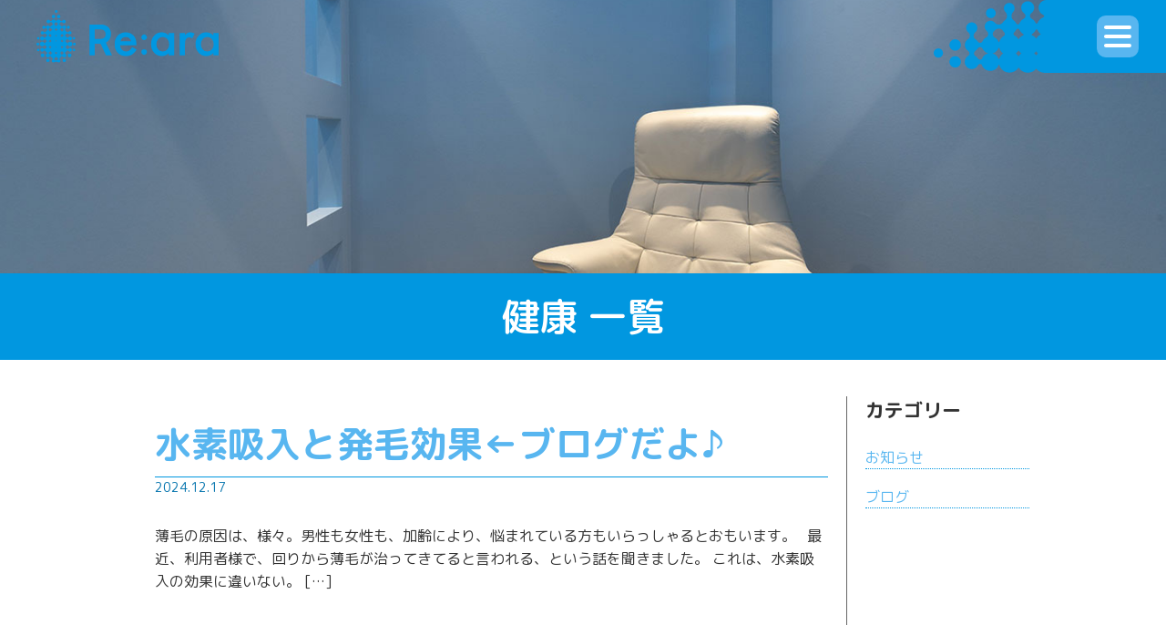

--- FILE ---
content_type: text/html; charset=UTF-8
request_url: https://reara-suiso.jp/archives/tag/%E5%81%A5%E5%BA%B7
body_size: 13704
content:
<!DOCTYPE html>
<html lang="ja">

<head>
  <!-- Google Tag Manager -->
  <script>
    (function(w, d, s, l, i) {
      w[l] = w[l] || [];
      w[l].push({
        'gtm.start': new Date().getTime(),
        event: 'gtm.js'
      });
      var f = d.getElementsByTagName(s)[0],
        j = d.createElement(s),
        dl = l != 'dataLayer' ? '&l=' + l : '';
      j.async = true;
      j.src =
        'https://www.googletagmanager.com/gtm.js?id=' + i + dl;
      f.parentNode.insertBefore(j, f);
    })(window, document, 'script', 'dataLayer', 'GTM-WKKBL9LC');
  </script>
  <!-- End Google Tag Manager -->
  <meta charset="UTF-8">
  <meta http-equiv="X-UA-Compatible" content="IE=edge">
  <meta name="viewport" content="width=device-width, initial-scale=1, shrink-to-fit=no">

  
  <title>健康の記事一覧 | Re:ara｜多治見市の水素吸入水素足湯リラクゼーションサロン</title>
  <meta name="description" content="タグ『健康』の記事一覧ページです。">
  <meta name="keywords" content="お知らせ,ブログ">
  <meta property="og:type" content="website">
  <meta property="og:locale" content="ja_JP">
  <meta property="og:title" content="健康の記事一覧">
  <meta property="og:url" content="https://reara-suiso.jp/archives/tag/%E5%81%A5%E5%BA%B7">
  <meta property="og:description" content="タグ『健康』の記事一覧ページです。">
  <meta property="og:image" content="https://reara-suiso.jp/cms/wp-content/themes/theme-reara/assets/img/badge.png">
  <meta property="og:site_name" content="Re:ara｜多治見市の水素吸入水素足湯リラクゼーションサロン">

  <meta name="twitter:site" content="@Twitterのユーザー名">
  <meta name="twitter:card" content="summary">
  <meta name="twitter:creator" content="@Twitterのユーザー名">
  <meta name="twitter:description" content="タグ『健康』の記事一覧ページです。">
  <meta name="twitter:image:src" content="https://reara-suiso.jp/cms/wp-content/themes/theme-reara/assets/img/badge.png">

      <meta name="robots" content="noindex">
  
  <!-- Custom styles for this template -->
  <link href="https://reara-suiso.jp/cms/wp-content/themes/theme-reara/assets/css/reset.css" rel="stylesheet">
  <link href="https://reara-suiso.jp/cms/wp-content/themes/theme-reara/style.css" rel="stylesheet">
  <!-- fontawesome -->
  <link rel="stylesheet" href="https://use.fontawesome.com/releases/v5.6.3/css/all.css">
  <script defer src="https://use.fontawesome.com/releases/v5.6.3/js/all.js"></script>
  <!-- googlefonts -->
  <link rel="preconnect" href="https://fonts.googleapis.com">
  <link rel="preconnect" href="https://fonts.gstatic.com" crossorigin>
  <link href="https://fonts.googleapis.com/css2?family=M+PLUS+Rounded+1c:wght@400;500;700&display=swap" rel="stylesheet">
  <!-- Global site tag (gtag.js) - Google Analytics -->
  <script async src=""></script>
  <script>
    window.dataLayer = window.dataLayer || [];

    function gtag() {
      dataLayer.push(arguments);
    }
    gtag('js', new Date());

    gtag('config', '');
  </script>

  <script>
    if (!yext) {
      window.yCookieOptInQ = window.yCookieOptInQ || [];
      window.yPixelOptInQ = window.yPixelOptInQ || [];
      var yext = {
        'cookie': {
          'optIn': function() {
            window.yCookieOptInQ.push(arguments);
          }
        },
        'pixel': {
          'optIn': function() {
            window.yPixelOptInQ.push(arguments);
          }
        }
      };
    }
    yext.pixel.optIn(true);
  </script>

  <script async src="https://knowledgetags.yextapis.com/embed?key=Trl66JaL3gTrqmphxz6gQkQempZIi26MrIakN3G4byivENwQFEK7sw2JB1uq1zg0&account_id=me&entity_id=00888667250322923663&locale=ja&v=20210504" type="text/javascript"></script>

  <meta name='robots' content='max-image-preview:large' />
<link rel='dns-prefetch' href='//challenges.cloudflare.com' />
<link rel="alternate" type="application/rss+xml" title="Re:ara｜多治見市の水素吸入水素足湯リラクゼーションサロン &raquo; 健康 タグのフィード" href="https://reara-suiso.jp/archives/tag/%e5%81%a5%e5%ba%b7/feed" />
<style id='wp-img-auto-sizes-contain-inline-css' type='text/css'>
img:is([sizes=auto i],[sizes^="auto," i]){contain-intrinsic-size:3000px 1500px}
/*# sourceURL=wp-img-auto-sizes-contain-inline-css */
</style>
<style id='wp-emoji-styles-inline-css' type='text/css'>

	img.wp-smiley, img.emoji {
		display: inline !important;
		border: none !important;
		box-shadow: none !important;
		height: 1em !important;
		width: 1em !important;
		margin: 0 0.07em !important;
		vertical-align: -0.1em !important;
		background: none !important;
		padding: 0 !important;
	}
/*# sourceURL=wp-emoji-styles-inline-css */
</style>
<style id='wp-block-library-inline-css' type='text/css'>
:root{--wp-block-synced-color:#7a00df;--wp-block-synced-color--rgb:122,0,223;--wp-bound-block-color:var(--wp-block-synced-color);--wp-editor-canvas-background:#ddd;--wp-admin-theme-color:#007cba;--wp-admin-theme-color--rgb:0,124,186;--wp-admin-theme-color-darker-10:#006ba1;--wp-admin-theme-color-darker-10--rgb:0,107,160.5;--wp-admin-theme-color-darker-20:#005a87;--wp-admin-theme-color-darker-20--rgb:0,90,135;--wp-admin-border-width-focus:2px}@media (min-resolution:192dpi){:root{--wp-admin-border-width-focus:1.5px}}.wp-element-button{cursor:pointer}:root .has-very-light-gray-background-color{background-color:#eee}:root .has-very-dark-gray-background-color{background-color:#313131}:root .has-very-light-gray-color{color:#eee}:root .has-very-dark-gray-color{color:#313131}:root .has-vivid-green-cyan-to-vivid-cyan-blue-gradient-background{background:linear-gradient(135deg,#00d084,#0693e3)}:root .has-purple-crush-gradient-background{background:linear-gradient(135deg,#34e2e4,#4721fb 50%,#ab1dfe)}:root .has-hazy-dawn-gradient-background{background:linear-gradient(135deg,#faaca8,#dad0ec)}:root .has-subdued-olive-gradient-background{background:linear-gradient(135deg,#fafae1,#67a671)}:root .has-atomic-cream-gradient-background{background:linear-gradient(135deg,#fdd79a,#004a59)}:root .has-nightshade-gradient-background{background:linear-gradient(135deg,#330968,#31cdcf)}:root .has-midnight-gradient-background{background:linear-gradient(135deg,#020381,#2874fc)}:root{--wp--preset--font-size--normal:16px;--wp--preset--font-size--huge:42px}.has-regular-font-size{font-size:1em}.has-larger-font-size{font-size:2.625em}.has-normal-font-size{font-size:var(--wp--preset--font-size--normal)}.has-huge-font-size{font-size:var(--wp--preset--font-size--huge)}.has-text-align-center{text-align:center}.has-text-align-left{text-align:left}.has-text-align-right{text-align:right}.has-fit-text{white-space:nowrap!important}#end-resizable-editor-section{display:none}.aligncenter{clear:both}.items-justified-left{justify-content:flex-start}.items-justified-center{justify-content:center}.items-justified-right{justify-content:flex-end}.items-justified-space-between{justify-content:space-between}.screen-reader-text{border:0;clip-path:inset(50%);height:1px;margin:-1px;overflow:hidden;padding:0;position:absolute;width:1px;word-wrap:normal!important}.screen-reader-text:focus{background-color:#ddd;clip-path:none;color:#444;display:block;font-size:1em;height:auto;left:5px;line-height:normal;padding:15px 23px 14px;text-decoration:none;top:5px;width:auto;z-index:100000}html :where(.has-border-color){border-style:solid}html :where([style*=border-top-color]){border-top-style:solid}html :where([style*=border-right-color]){border-right-style:solid}html :where([style*=border-bottom-color]){border-bottom-style:solid}html :where([style*=border-left-color]){border-left-style:solid}html :where([style*=border-width]){border-style:solid}html :where([style*=border-top-width]){border-top-style:solid}html :where([style*=border-right-width]){border-right-style:solid}html :where([style*=border-bottom-width]){border-bottom-style:solid}html :where([style*=border-left-width]){border-left-style:solid}html :where(img[class*=wp-image-]){height:auto;max-width:100%}:where(figure){margin:0 0 1em}html :where(.is-position-sticky){--wp-admin--admin-bar--position-offset:var(--wp-admin--admin-bar--height,0px)}@media screen and (max-width:600px){html :where(.is-position-sticky){--wp-admin--admin-bar--position-offset:0px}}

/*# sourceURL=wp-block-library-inline-css */
</style><style id='wp-block-categories-inline-css' type='text/css'>
.wp-block-categories{box-sizing:border-box}.wp-block-categories.alignleft{margin-right:2em}.wp-block-categories.alignright{margin-left:2em}.wp-block-categories.wp-block-categories-dropdown.aligncenter{text-align:center}.wp-block-categories .wp-block-categories__label{display:block;width:100%}
/*# sourceURL=https://reara-suiso.jp/cms/wp-includes/blocks/categories/style.min.css */
</style>
<style id='wp-block-heading-inline-css' type='text/css'>
h1:where(.wp-block-heading).has-background,h2:where(.wp-block-heading).has-background,h3:where(.wp-block-heading).has-background,h4:where(.wp-block-heading).has-background,h5:where(.wp-block-heading).has-background,h6:where(.wp-block-heading).has-background{padding:1.25em 2.375em}h1.has-text-align-left[style*=writing-mode]:where([style*=vertical-lr]),h1.has-text-align-right[style*=writing-mode]:where([style*=vertical-rl]),h2.has-text-align-left[style*=writing-mode]:where([style*=vertical-lr]),h2.has-text-align-right[style*=writing-mode]:where([style*=vertical-rl]),h3.has-text-align-left[style*=writing-mode]:where([style*=vertical-lr]),h3.has-text-align-right[style*=writing-mode]:where([style*=vertical-rl]),h4.has-text-align-left[style*=writing-mode]:where([style*=vertical-lr]),h4.has-text-align-right[style*=writing-mode]:where([style*=vertical-rl]),h5.has-text-align-left[style*=writing-mode]:where([style*=vertical-lr]),h5.has-text-align-right[style*=writing-mode]:where([style*=vertical-rl]),h6.has-text-align-left[style*=writing-mode]:where([style*=vertical-lr]),h6.has-text-align-right[style*=writing-mode]:where([style*=vertical-rl]){rotate:180deg}
/*# sourceURL=https://reara-suiso.jp/cms/wp-includes/blocks/heading/style.min.css */
</style>
<style id='global-styles-inline-css' type='text/css'>
:root{--wp--preset--aspect-ratio--square: 1;--wp--preset--aspect-ratio--4-3: 4/3;--wp--preset--aspect-ratio--3-4: 3/4;--wp--preset--aspect-ratio--3-2: 3/2;--wp--preset--aspect-ratio--2-3: 2/3;--wp--preset--aspect-ratio--16-9: 16/9;--wp--preset--aspect-ratio--9-16: 9/16;--wp--preset--color--black: #000000;--wp--preset--color--cyan-bluish-gray: #abb8c3;--wp--preset--color--white: #ffffff;--wp--preset--color--pale-pink: #f78da7;--wp--preset--color--vivid-red: #cf2e2e;--wp--preset--color--luminous-vivid-orange: #ff6900;--wp--preset--color--luminous-vivid-amber: #fcb900;--wp--preset--color--light-green-cyan: #7bdcb5;--wp--preset--color--vivid-green-cyan: #00d084;--wp--preset--color--pale-cyan-blue: #8ed1fc;--wp--preset--color--vivid-cyan-blue: #0693e3;--wp--preset--color--vivid-purple: #9b51e0;--wp--preset--gradient--vivid-cyan-blue-to-vivid-purple: linear-gradient(135deg,rgb(6,147,227) 0%,rgb(155,81,224) 100%);--wp--preset--gradient--light-green-cyan-to-vivid-green-cyan: linear-gradient(135deg,rgb(122,220,180) 0%,rgb(0,208,130) 100%);--wp--preset--gradient--luminous-vivid-amber-to-luminous-vivid-orange: linear-gradient(135deg,rgb(252,185,0) 0%,rgb(255,105,0) 100%);--wp--preset--gradient--luminous-vivid-orange-to-vivid-red: linear-gradient(135deg,rgb(255,105,0) 0%,rgb(207,46,46) 100%);--wp--preset--gradient--very-light-gray-to-cyan-bluish-gray: linear-gradient(135deg,rgb(238,238,238) 0%,rgb(169,184,195) 100%);--wp--preset--gradient--cool-to-warm-spectrum: linear-gradient(135deg,rgb(74,234,220) 0%,rgb(151,120,209) 20%,rgb(207,42,186) 40%,rgb(238,44,130) 60%,rgb(251,105,98) 80%,rgb(254,248,76) 100%);--wp--preset--gradient--blush-light-purple: linear-gradient(135deg,rgb(255,206,236) 0%,rgb(152,150,240) 100%);--wp--preset--gradient--blush-bordeaux: linear-gradient(135deg,rgb(254,205,165) 0%,rgb(254,45,45) 50%,rgb(107,0,62) 100%);--wp--preset--gradient--luminous-dusk: linear-gradient(135deg,rgb(255,203,112) 0%,rgb(199,81,192) 50%,rgb(65,88,208) 100%);--wp--preset--gradient--pale-ocean: linear-gradient(135deg,rgb(255,245,203) 0%,rgb(182,227,212) 50%,rgb(51,167,181) 100%);--wp--preset--gradient--electric-grass: linear-gradient(135deg,rgb(202,248,128) 0%,rgb(113,206,126) 100%);--wp--preset--gradient--midnight: linear-gradient(135deg,rgb(2,3,129) 0%,rgb(40,116,252) 100%);--wp--preset--font-size--small: 13px;--wp--preset--font-size--medium: 20px;--wp--preset--font-size--large: 36px;--wp--preset--font-size--x-large: 42px;--wp--preset--spacing--20: 0.44rem;--wp--preset--spacing--30: 0.67rem;--wp--preset--spacing--40: 1rem;--wp--preset--spacing--50: 1.5rem;--wp--preset--spacing--60: 2.25rem;--wp--preset--spacing--70: 3.38rem;--wp--preset--spacing--80: 5.06rem;--wp--preset--shadow--natural: 6px 6px 9px rgba(0, 0, 0, 0.2);--wp--preset--shadow--deep: 12px 12px 50px rgba(0, 0, 0, 0.4);--wp--preset--shadow--sharp: 6px 6px 0px rgba(0, 0, 0, 0.2);--wp--preset--shadow--outlined: 6px 6px 0px -3px rgb(255, 255, 255), 6px 6px rgb(0, 0, 0);--wp--preset--shadow--crisp: 6px 6px 0px rgb(0, 0, 0);}:where(.is-layout-flex){gap: 0.5em;}:where(.is-layout-grid){gap: 0.5em;}body .is-layout-flex{display: flex;}.is-layout-flex{flex-wrap: wrap;align-items: center;}.is-layout-flex > :is(*, div){margin: 0;}body .is-layout-grid{display: grid;}.is-layout-grid > :is(*, div){margin: 0;}:where(.wp-block-columns.is-layout-flex){gap: 2em;}:where(.wp-block-columns.is-layout-grid){gap: 2em;}:where(.wp-block-post-template.is-layout-flex){gap: 1.25em;}:where(.wp-block-post-template.is-layout-grid){gap: 1.25em;}.has-black-color{color: var(--wp--preset--color--black) !important;}.has-cyan-bluish-gray-color{color: var(--wp--preset--color--cyan-bluish-gray) !important;}.has-white-color{color: var(--wp--preset--color--white) !important;}.has-pale-pink-color{color: var(--wp--preset--color--pale-pink) !important;}.has-vivid-red-color{color: var(--wp--preset--color--vivid-red) !important;}.has-luminous-vivid-orange-color{color: var(--wp--preset--color--luminous-vivid-orange) !important;}.has-luminous-vivid-amber-color{color: var(--wp--preset--color--luminous-vivid-amber) !important;}.has-light-green-cyan-color{color: var(--wp--preset--color--light-green-cyan) !important;}.has-vivid-green-cyan-color{color: var(--wp--preset--color--vivid-green-cyan) !important;}.has-pale-cyan-blue-color{color: var(--wp--preset--color--pale-cyan-blue) !important;}.has-vivid-cyan-blue-color{color: var(--wp--preset--color--vivid-cyan-blue) !important;}.has-vivid-purple-color{color: var(--wp--preset--color--vivid-purple) !important;}.has-black-background-color{background-color: var(--wp--preset--color--black) !important;}.has-cyan-bluish-gray-background-color{background-color: var(--wp--preset--color--cyan-bluish-gray) !important;}.has-white-background-color{background-color: var(--wp--preset--color--white) !important;}.has-pale-pink-background-color{background-color: var(--wp--preset--color--pale-pink) !important;}.has-vivid-red-background-color{background-color: var(--wp--preset--color--vivid-red) !important;}.has-luminous-vivid-orange-background-color{background-color: var(--wp--preset--color--luminous-vivid-orange) !important;}.has-luminous-vivid-amber-background-color{background-color: var(--wp--preset--color--luminous-vivid-amber) !important;}.has-light-green-cyan-background-color{background-color: var(--wp--preset--color--light-green-cyan) !important;}.has-vivid-green-cyan-background-color{background-color: var(--wp--preset--color--vivid-green-cyan) !important;}.has-pale-cyan-blue-background-color{background-color: var(--wp--preset--color--pale-cyan-blue) !important;}.has-vivid-cyan-blue-background-color{background-color: var(--wp--preset--color--vivid-cyan-blue) !important;}.has-vivid-purple-background-color{background-color: var(--wp--preset--color--vivid-purple) !important;}.has-black-border-color{border-color: var(--wp--preset--color--black) !important;}.has-cyan-bluish-gray-border-color{border-color: var(--wp--preset--color--cyan-bluish-gray) !important;}.has-white-border-color{border-color: var(--wp--preset--color--white) !important;}.has-pale-pink-border-color{border-color: var(--wp--preset--color--pale-pink) !important;}.has-vivid-red-border-color{border-color: var(--wp--preset--color--vivid-red) !important;}.has-luminous-vivid-orange-border-color{border-color: var(--wp--preset--color--luminous-vivid-orange) !important;}.has-luminous-vivid-amber-border-color{border-color: var(--wp--preset--color--luminous-vivid-amber) !important;}.has-light-green-cyan-border-color{border-color: var(--wp--preset--color--light-green-cyan) !important;}.has-vivid-green-cyan-border-color{border-color: var(--wp--preset--color--vivid-green-cyan) !important;}.has-pale-cyan-blue-border-color{border-color: var(--wp--preset--color--pale-cyan-blue) !important;}.has-vivid-cyan-blue-border-color{border-color: var(--wp--preset--color--vivid-cyan-blue) !important;}.has-vivid-purple-border-color{border-color: var(--wp--preset--color--vivid-purple) !important;}.has-vivid-cyan-blue-to-vivid-purple-gradient-background{background: var(--wp--preset--gradient--vivid-cyan-blue-to-vivid-purple) !important;}.has-light-green-cyan-to-vivid-green-cyan-gradient-background{background: var(--wp--preset--gradient--light-green-cyan-to-vivid-green-cyan) !important;}.has-luminous-vivid-amber-to-luminous-vivid-orange-gradient-background{background: var(--wp--preset--gradient--luminous-vivid-amber-to-luminous-vivid-orange) !important;}.has-luminous-vivid-orange-to-vivid-red-gradient-background{background: var(--wp--preset--gradient--luminous-vivid-orange-to-vivid-red) !important;}.has-very-light-gray-to-cyan-bluish-gray-gradient-background{background: var(--wp--preset--gradient--very-light-gray-to-cyan-bluish-gray) !important;}.has-cool-to-warm-spectrum-gradient-background{background: var(--wp--preset--gradient--cool-to-warm-spectrum) !important;}.has-blush-light-purple-gradient-background{background: var(--wp--preset--gradient--blush-light-purple) !important;}.has-blush-bordeaux-gradient-background{background: var(--wp--preset--gradient--blush-bordeaux) !important;}.has-luminous-dusk-gradient-background{background: var(--wp--preset--gradient--luminous-dusk) !important;}.has-pale-ocean-gradient-background{background: var(--wp--preset--gradient--pale-ocean) !important;}.has-electric-grass-gradient-background{background: var(--wp--preset--gradient--electric-grass) !important;}.has-midnight-gradient-background{background: var(--wp--preset--gradient--midnight) !important;}.has-small-font-size{font-size: var(--wp--preset--font-size--small) !important;}.has-medium-font-size{font-size: var(--wp--preset--font-size--medium) !important;}.has-large-font-size{font-size: var(--wp--preset--font-size--large) !important;}.has-x-large-font-size{font-size: var(--wp--preset--font-size--x-large) !important;}
/*# sourceURL=global-styles-inline-css */
</style>

<style id='classic-theme-styles-inline-css' type='text/css'>
/*! This file is auto-generated */
.wp-block-button__link{color:#fff;background-color:#32373c;border-radius:9999px;box-shadow:none;text-decoration:none;padding:calc(.667em + 2px) calc(1.333em + 2px);font-size:1.125em}.wp-block-file__button{background:#32373c;color:#fff;text-decoration:none}
/*# sourceURL=/wp-includes/css/classic-themes.min.css */
</style>
<link rel='stylesheet' id='contact-form-7-css' href='https://reara-suiso.jp/cms/wp-content/plugins/contact-form-7/includes/css/styles.css?ver=6.1.1' type='text/css' media='all' />
<link rel="https://api.w.org/" href="https://reara-suiso.jp/wp-json/" /><link rel="alternate" title="JSON" type="application/json" href="https://reara-suiso.jp/wp-json/wp/v2/tags/14" /><link rel="EditURI" type="application/rsd+xml" title="RSD" href="https://reara-suiso.jp/cms/xmlrpc.php?rsd" />
<meta name="generator" content="WordPress 6.9" />
<link rel="icon" href="https://reara-suiso.jp/cms/wp-content/uploads/2023/10/cropped-badge-32x32.png" sizes="32x32" />
<link rel="icon" href="https://reara-suiso.jp/cms/wp-content/uploads/2023/10/cropped-badge-192x192.png" sizes="192x192" />
<link rel="apple-touch-icon" href="https://reara-suiso.jp/cms/wp-content/uploads/2023/10/cropped-badge-180x180.png" />
<meta name="msapplication-TileImage" content="https://reara-suiso.jp/cms/wp-content/uploads/2023/10/cropped-badge-270x270.png" />
</head>

<body>
  <!-- Google Tag Manager (noscript) -->
  <noscript><iframe src="https://www.googletagmanager.com/ns.html?id=GTM-WKKBL9LC" height="0" width="0" style="display:none;visibility:hidden"></iframe></noscript>
  <!-- End Google Tag Manager (noscript) -->
  <!-- header -->
  <header class="header">
    <div class="header-inner">
      <p class="header-title"><a href="https://reara-suiso.jp"><img src="https://reara-suiso.jp/cms/wp-content/themes/theme-reara/assets/img/logo-header.svg" alt=""></a></p>

      <div class="hamburger" id="hamburger">
        <span class="hamburger_line hamburger_line_1"></span>
        <span class="hamburger_line hamburger_line_2"></span>
        <span class="hamburger_line hamburger_line_3"></span>
      </div>
      <div class="hamburger-nav">
        <div class="hamburger-nav-header">
          <p class="header-title"><a href="https://reara-suiso.jp"><img src="https://reara-suiso.jp/cms/wp-content/themes/theme-reara/assets/img/logo-white.svg" alt=""></a></p>
        </div>
        <ul class="hamburger-nav-list" id="hamburger-list">
          <li class="hamburger-nav-item"><a href="https://reara-suiso.jp/effect">水素吸入の効果</a></li>
          <li class="hamburger-nav-item"><a href="https://reara-suiso.jp/about-suifeel">高濃度水素吸入器について</a></li>
          <li class="hamburger-nav-item"><a href="https://reara-suiso.jp/god-creanergold">ゴッドクリーナゴールドについて</a></li>
          <li class="hamburger-nav-item"><a href="https://reara-suiso.jp/sales">購入・レンタル</a></li>
          <li class="hamburger-nav-item"><a href="https://reara-suiso.jp/menu">サロンメニュー</a></li>
        </ul>
        <hr class="color-white mt-3">
        <div class="header-info pt-3">
          <div class="header-info__contact">
            <a href="https://reara-suiso.jp/inquiry">お問い合わせ</a>｜<a href="https://reara-suiso.jp/privacy-policy">個人情報保護について</a>
            <div class="btn-button mt-2"><a data-v-6fa6a74a="" href="https://lin.ee/K3ZuCeI"><i class="fab fa-line h2 pt-1"></i><br>LINE予約 ともだち追加</a></div>
            <p class="pl-3 pt-2">　　<a href="https://www.facebook.com/profile.php?id=61550311478688" target="_blank"><i class="fab fa-facebook h2"></i></a>　<a href="https://instagram.com/re.ara_" target="_blank"><i class="fab fa-instagram h2"></i></a></p>
          </div>
          <div class="header-info__company">
            <p class="header-info__company-title">Re:ara</p>
            <p class="header-info__company-text">〒507-0048 岐阜県多治見市池田町5丁目292 イーストVーA<br>
              050-8892-8814<br>
              営業時間 <br>
              定休日 </p>
          </div>
        </div>
      </div>
      <div class="hamburger-bg" id="hamburger-bg"></div>

    </div>
  </header><div class="main">
<header class="haeder-pages">
<figure class="haeder-pages_img"><img src="https://reara-suiso.jp/cms/wp-content/themes/theme-reara/assets/img/page/page_top_usefl.jpg" alt=""></figure>
<h1 class="haeder-pages_title">健康 一覧</h1>
</header>
<div class="contents pt-2 mb-5">
<div class="blog-main">
<div class="blog-contents">

                                            <div class="blog-post">
  <p class="blog-post-title">
          <a href="https://reara-suiso.jp/archives/528">
        水素吸入と発毛効果←ブログだよ♪      </a>
        </p>
  <p class="blog-post-meta">
    2024.12.17     <!-- by <a href="https://reara-suiso.jp/archives/author/reara">
       Reara     </a> -->
  </p>
  <!--  -->

      <p>薄毛の原因は、様々。男性も女性も、加齢により、悩まれている方もいらっしゃるとおもいます。 &nbsp; 最近、利用者様で、回りから薄毛が治ってきてると言われる、という話を聞きました。 これは、水素吸入の効果に違いない。  [&hellip;]</p>
  
  </div><!-- /.blog-post -->

                                <div class="blog-post">
  <p class="blog-post-title">
          <a href="https://reara-suiso.jp/archives/507">
        原因無き体調不良の改善に水素吸入を♪←ブログだよ♪      </a>
        </p>
  <p class="blog-post-meta">
    2024.10.29     <!-- by <a href="https://reara-suiso.jp/archives/author/reara">
       Reara     </a> -->
  </p>
  <!--  -->

      <p>最近は、とても多いですね。 なんか、体調が変だ。慢性化していると。 若い頃は、そのなことは無かったのですが、年齢を重ねるとなぜか今日は身体がだるいとか、頭が痛いとか、発熱はないけど咳が続いているなどと、様々な不調が起こっ [&hellip;]</p>
  
  </div><!-- /.blog-post -->

                                <div class="blog-post">
  <p class="blog-post-title">
          <a href="https://reara-suiso.jp/archives/503">
        水素と美容効果　←ブログだよ♪      </a>
        </p>
  <p class="blog-post-meta">
    2024.10.22     <!-- by <a href="https://reara-suiso.jp/archives/author/reara">
       Reara     </a> -->
  </p>
  <!--  -->

      <p>水素吸入には、美白効果があるってほんとうですか？！ とても信じられません。 &nbsp; 水素吸入は、悪玉活性酸素を除去する働きがあり、それによって、肌のメラニン色素を減少させる事で、美白へと繋がるというメカニズムです。 [&hellip;]</p>
  
  </div><!-- /.blog-post -->

                                <div class="blog-post">
  <p class="blog-post-title">
          <a href="https://reara-suiso.jp/archives/487">
        アトピー治療と水素療法の可能性について←ブログだよ♪      </a>
        </p>
  <p class="blog-post-meta">
    2024.09.10     <!-- by <a href="https://reara-suiso.jp/archives/author/reara">
       Reara     </a> -->
  </p>
  <!--  -->

      <p>アトピー性皮膚炎の患者は、年々増えており、今や100万人とも200万人とも言われております。 &nbsp; 沢山の方々が苦しんでみえ治療を続けられております。 ただ、根本治療は見つかっていないため、ステロイド剤を使って、 [&hellip;]</p>
  
  </div><!-- /.blog-post -->

                                <div class="blog-post">
  <p class="blog-post-title">
          <a href="https://reara-suiso.jp/archives/450">
        お客様の声（原因不明の湿疹が水素吸入で回復に向かいました）      </a>
        </p>
  <p class="blog-post-meta">
    2024.07.24     <!-- by <a href="https://reara-suiso.jp/archives/author/reara">
       Reara     </a> -->
  </p>
  <!--  -->

      <p>水素吸入の効果は、 「悪玉活性酸素の除去」なので、 体調不良の原因を根本から取り除いてくれます。 先日、購入して頂いたお客様の体験談を紹介致します。 &nbsp; 原因不明の湿疹が、半年以上続いており、皮膚科に通っては薬 [&hellip;]</p>
  
  </div><!-- /.blog-post -->

                                <div class="blog-post">
  <p class="blog-post-title">
          <a href="https://reara-suiso.jp/archives/443">
        筋肉疲労と水素吸入のはなしです←ブログだよ９♪      </a>
        </p>
  <p class="blog-post-meta">
    2024.07.12     <!-- by <a href="https://reara-suiso.jp/archives/author/reara">
       Reara     </a> -->
  </p>
  <!--  -->

      <p>水素吸入サロンRe:araです。 雨の日には、紫陽花が映えてきれいですね。 さて。今日は、筋肉疲労の回復についての話です。 水素には筋肉中の乳酸生成を減少させて疲労を防ぎ、 持久力や疲労回復をサポートする効果があることが [&hellip;]</p>
  
  </div><!-- /.blog-post -->

                                <div class="blog-post">
  <p class="blog-post-title">
          <a href="https://reara-suiso.jp/archives/434">
        水素吸入には自律神経を整える効果があります←ブログだよ８♪      </a>
        </p>
  <p class="blog-post-meta">
    2024.06.21     <!-- by <a href="https://reara-suiso.jp/archives/author/reara">
       Reara     </a> -->
  </p>
  <!--  -->

      <p>水素吸入サロンRe:araです。 6月も下旬になり、ようやく梅雨入りです。 恵の雨だと分かっていても、気圧の変化で頭が痛くなったり、雨が降ると憂鬱な気分になりますよね・・ 梅雨時や台風などのときに、頭痛・めまい・関節痛・ [&hellip;]</p>
  
  </div><!-- /.blog-post -->

                                <div class="blog-post">
  <p class="blog-post-title">
          <a href="https://reara-suiso.jp/archives/400">
        中部地方最大級の水素吸入サロン←ブログだよ６♪      </a>
        </p>
  <p class="blog-post-meta">
    2024.05.19     <!-- by <a href="https://reara-suiso.jp/archives/author/reara">
       Reara     </a> -->
  </p>
  <!--  -->

      <p>名古屋地区最大級いや、中部地区最大級？！の水素サロンを運営している Re:ara（リアラ）です。 高濃度水素吸入器　Suifeel　体験はまだでしょうか。 最近のお客様の声としまして ・即効性があります。二日酔いが無いの [&hellip;]</p>
  
  </div><!-- /.blog-post -->

                                <div class="blog-post">
  <p class="blog-post-title">
          <a href="https://reara-suiso.jp/archives/382">
        五月病を水素のちからで打破しよう←ブログだよ５♪      </a>
        </p>
  <p class="blog-post-meta">
    2024.05.13     <!-- by <a href="https://reara-suiso.jp/archives/author/reara">
       Reara     </a> -->
  </p>
  <!--  -->

      <p>水素吸入サロンRe:araです。 楽しいゴールデンウィークも終わり、学校・会社が始まりましたね。 学校・会社、行きたくない・・・そんな五月病には、水素がおすすめです。 五月病は、新しい環境に知らず知らずのうちにストレスを [&hellip;]</p>
  
  </div><!-- /.blog-post -->

                                <div class="blog-post">
  <p class="blog-post-title">
          <a href="https://reara-suiso.jp/archives/326">
        水素吸入の回数はどれくらい←ブログだよ４♪      </a>
        </p>
  <p class="blog-post-meta">
    2024.04.30     <!-- by <a href="https://reara-suiso.jp/archives/author/reara">
       Reara     </a> -->
  </p>
  <!--  -->

      <p>水素吸入サロンRe:araです。 水素吸入について、１回でも効果があるの？毎日吸ってもいいの？おすすめの頻度は？と、聞かれることがあります。 １回でも効果があるか？ですが、１回でも効果はもちろんあります。 一時的な疲労の [&hellip;]</p>
  
  </div><!-- /.blog-post -->

                  


        <!-- 前後の記事一覧 -->
        <div class="p-pagenavi -next">
<a href="https://reara-suiso.jp/archives/tag/%E5%81%A5%E5%BA%B7/page/2" >次へ</a></div>

        </div>

  <div class="col-sm-3 col-sm-offset-1 blog-sidebar">
          <div id="block-10" class="widget_block sidebar-wrapper">
<h4 class="wp-block-heading">カテゴリー</h4>
</div><div id="block-9" class="widget_block widget_categories sidebar-wrapper"><ul class="wp-block-categories-list wp-block-categories">	<li class="cat-item cat-item-1"><a href="https://reara-suiso.jp/archives/category/news">お知らせ</a>
</li>
	<li class="cat-item cat-item-2"><a href="https://reara-suiso.jp/archives/category/blog">ブログ</a>
</li>
</ul></div>      </div><!-- /.blog-sidebar -->
</div><!-- /.blog-main -->
        
  </div><!-- /.container -->
   <!-- footer -->
   <footer class="footer">
       <div class="footer-info">
           <figure class="footer-info_logo"><img src="https://reara-suiso.jp/cms/wp-content/themes/theme-reara/assets/img/logo-blue.svg" alt=""></figure>
           <p class="text-large pt-2">〒507-0048 岐阜県多治見市池田町5丁目292 イーストVーA</p>
           <p class="h2"><i class="fas fa-phone-square color-main"></i> 050-8892-8814</p>
           <p class="text-center">予約はLINEもしくは電話にて承ります。</p>
           <div class="btn-button"><a data-v-6fa6a74a="" href="https://lin.ee/K3ZuCeI"><i class="fab fa-line"></i> LINE予約<br>ともだち追加</a></div>
           <figure class="pb-5 img-200"><img src="https://qr-official.line.me/gs/M_451ykokl_GW.png?oat__id=2957289&oat_content=qr"></figure>
           <!-- <div class="footer-info-recruit">
               <p class="footer-info-recruit_title resize-text">一緒に働いて頂ける方を求めてます。</p>
               <p class="footer-info-recruit_text">明るく元気な職場で一緒に働きませんか？各種ベネフィットも充実していたり、同僚の方たちとも楽しく働いて頂いてます。</p>
               <button class="btn-details-orange"><a href="https://reara-suiso.jp/recruit">詳しい採用情報 <i class="fas fa-chevron-circle-right"></i></a></button>
           </div> -->
           <div class="map">
               <iframe src="https://www.google.com/maps/embed?pb=!1m18!1m12!1m3!1d16757.922106089773!2d137.1042969758873!3d35.33377743992785!2m3!1f0!2f0!3f0!3m2!1i1024!2i768!4f13.1!3m3!1m2!1s0x60036a5837f8de4b%3A0x365c89ec3a6acbd6!2z44CSNTA3LTAwNDgg5bKQ6Zic55yM5aSa5rK76KaL5biC5rGg55Sw55S677yV5LiB55uu77yS77yZ77yS!5e0!3m2!1sja!2sjp!4v1696331602973!5m2!1sja!2sjp" width="100%" height="400" style="border:0;" allowfullscreen="" loading="lazy" referrerpolicy="no-referrer-when-downgrade"></iframe>
           </div>
       </div>
       <div class="footer-nav">
           <figure class="footer-info_logo"><img src="https://reara-suiso.jp/cms/wp-content/themes/theme-reara/assets/img/logo-white.svg" alt=""></figure>
           <div class="footer-nav-inner" style="max-width:1200px;">
               <ul class="footer-nav_list">
                   <li class="footer-nav_item"><a href="https://reara-suiso.jp/">HOME</a></li>
                   <li class="footer-nav_item"><a href="https://reara-suiso.jp/effect">水素吸入の効果</a></li>
                   <li class="footer-nav_item"><a href="https://reara-suiso.jp/about-suifeel">高濃度水素吸入器について</a></li>
                   <li class="footer-nav_item"><a href="https://reara-suiso.jp/god-creanergold">ゴッドクリーナゴールドについて</a></li>
                   <li class="footer-nav_item"><a href="https://reara-suiso.jp/sales">購入・レンタル</a></li>
                   <li class="footer-nav_item"><a href="https://reara-suiso.jp/menu">サロンメニュー</a></li>
                   <li class="footer-nav_item"><a href="https://reara-suiso.jp/law">特定商取引法に基づく表記</a></li>
               </ul>
               <ul class="footer-nav-sns">
                   <li class="footer-nav-sns_item"><a href="https://www.facebook.com/profile.php?id=61550311478688" target="_blank"><i class="fab fa-facebook-square"></i></a></li>
                   <li class="footer-nav-sns_item"><a href="https://instagram.com/re.ara_" target="_blank"><i class="fab fa-instagram"></i></a></li>
                   <!-- <li class="footer-nav-sns_item"><a href="" target="_blank"><i class="fab fa-line"></i></a></li>
                   <li class="footer-nav-sns_item"><a href="" target="_blank"><i class="fab fa-youtube"></i></a></li> -->
               </ul>
           </div>
           <div class="footer-detail_title">運営会社について</div>
           <div class="footer-details">
               <div class="footer-details_compay">
                   <p class="text-mid pb-1">運営会社</p>
                   <p class="footer-details_compay-name">フォトン株式会社</p>
                   <p class="footer-details_compay-adrs">〒507-0037 岐阜県多治見市音羽町4-31</p>
                   <p class="footer-details_compay-phone">050-8892-8814</p>
               </div>
               <div class="footer-details_sales">
                   <p class="text-mid pb-1">製品の詳細サイト</p>
                   <p class="text-small">高濃度水素吸入器詳細</p>
                   <p class="footer-details_sales-url pb-1"><a href="https://reara-suiso.jp/about-suifeel">https://reara-suiso.jp//about-suifeel</a></p>
                   <p class="text-small">販売サイト</p>
                   <p class="footer-details_sales-url"><a href="https://reara-suiso.jp/sales">https://reara-suiso.jp/sales</a></p>
               </div>
               <div class="footer-details_inquiry">
                   <p class="text-mid pb-1">各種お問い合わせ</p>
                   <p class="footer-details_inquiry-url"><a href="https://reara-suiso.jp/sales#sales">製品についてのお問い合わせ</a></p>
                   <p class="footer-details_inquiry-url"><a href="https://reara-suiso.jp/inquiry#about-salon">サロンについてのお問い合わせ</a></p>
                   <p class="footer-details_inquiry-url"><a href="https://reara-suiso.jp/inquiry#about-other">その他お問い合わせ</a></p>
               </div>
           </div>
           <div class="footer-copy">
               <p>&copy; Re:ara｜多治見市の水素吸入水素足湯リラクゼーションサロン</p>
           </div>
           <div class="footer-spbtn">
               <div class="footer-spbtn_line"><a data-v-6fa6a74a="" href="https://lin.ee/K3ZuCeI"><i class="fab fa-line color-white"></i></a></div>
               <div class="footer-spbtn_phone"><a href="tel:05088928814"><i class="fas fa-phone-square color-white"></i></a></div>
           </div>
       </div>
   </footer>
   <script type="speculationrules">
{"prefetch":[{"source":"document","where":{"and":[{"href_matches":"/*"},{"not":{"href_matches":["/cms/wp-*.php","/cms/wp-admin/*","/cms/wp-content/uploads/*","/cms/wp-content/*","/cms/wp-content/plugins/*","/cms/wp-content/themes/theme-reara/*","/*\\?(.+)"]}},{"not":{"selector_matches":"a[rel~=\"nofollow\"]"}},{"not":{"selector_matches":".no-prefetch, .no-prefetch a"}}]},"eagerness":"conservative"}]}
</script>
<script type="text/javascript" src="https://reara-suiso.jp/cms/wp-includes/js/dist/hooks.min.js?ver=dd5603f07f9220ed27f1" id="wp-hooks-js"></script>
<script type="text/javascript" src="https://reara-suiso.jp/cms/wp-includes/js/dist/i18n.min.js?ver=c26c3dc7bed366793375" id="wp-i18n-js"></script>
<script type="text/javascript" id="wp-i18n-js-after">
/* <![CDATA[ */
wp.i18n.setLocaleData( { 'text direction\u0004ltr': [ 'ltr' ] } );
//# sourceURL=wp-i18n-js-after
/* ]]> */
</script>
<script type="text/javascript" src="https://reara-suiso.jp/cms/wp-content/plugins/contact-form-7/includes/swv/js/index.js?ver=6.1.1" id="swv-js"></script>
<script type="text/javascript" id="contact-form-7-js-translations">
/* <![CDATA[ */
( function( domain, translations ) {
	var localeData = translations.locale_data[ domain ] || translations.locale_data.messages;
	localeData[""].domain = domain;
	wp.i18n.setLocaleData( localeData, domain );
} )( "contact-form-7", {"translation-revision-date":"2025-08-05 08:50:03+0000","generator":"GlotPress\/4.0.1","domain":"messages","locale_data":{"messages":{"":{"domain":"messages","plural-forms":"nplurals=1; plural=0;","lang":"ja_JP"},"This contact form is placed in the wrong place.":["\u3053\u306e\u30b3\u30f3\u30bf\u30af\u30c8\u30d5\u30a9\u30fc\u30e0\u306f\u9593\u9055\u3063\u305f\u4f4d\u7f6e\u306b\u7f6e\u304b\u308c\u3066\u3044\u307e\u3059\u3002"],"Error:":["\u30a8\u30e9\u30fc:"]}},"comment":{"reference":"includes\/js\/index.js"}} );
//# sourceURL=contact-form-7-js-translations
/* ]]> */
</script>
<script type="text/javascript" id="contact-form-7-js-before">
/* <![CDATA[ */
var wpcf7 = {
    "api": {
        "root": "https:\/\/reara-suiso.jp\/wp-json\/",
        "namespace": "contact-form-7\/v1"
    }
};
//# sourceURL=contact-form-7-js-before
/* ]]> */
</script>
<script type="text/javascript" src="https://reara-suiso.jp/cms/wp-content/plugins/contact-form-7/includes/js/index.js?ver=6.1.1" id="contact-form-7-js"></script>
<script type="text/javascript" src="https://challenges.cloudflare.com/turnstile/v0/api.js" id="cloudflare-turnstile-js" data-wp-strategy="async"></script>
<script type="text/javascript" id="cloudflare-turnstile-js-after">
/* <![CDATA[ */
document.addEventListener( 'wpcf7submit', e => turnstile.reset() );
//# sourceURL=cloudflare-turnstile-js-after
/* ]]> */
</script>
<script id="wp-emoji-settings" type="application/json">
{"baseUrl":"https://s.w.org/images/core/emoji/17.0.2/72x72/","ext":".png","svgUrl":"https://s.w.org/images/core/emoji/17.0.2/svg/","svgExt":".svg","source":{"concatemoji":"https://reara-suiso.jp/cms/wp-includes/js/wp-emoji-release.min.js?ver=6.9"}}
</script>
<script type="module">
/* <![CDATA[ */
/*! This file is auto-generated */
const a=JSON.parse(document.getElementById("wp-emoji-settings").textContent),o=(window._wpemojiSettings=a,"wpEmojiSettingsSupports"),s=["flag","emoji"];function i(e){try{var t={supportTests:e,timestamp:(new Date).valueOf()};sessionStorage.setItem(o,JSON.stringify(t))}catch(e){}}function c(e,t,n){e.clearRect(0,0,e.canvas.width,e.canvas.height),e.fillText(t,0,0);t=new Uint32Array(e.getImageData(0,0,e.canvas.width,e.canvas.height).data);e.clearRect(0,0,e.canvas.width,e.canvas.height),e.fillText(n,0,0);const a=new Uint32Array(e.getImageData(0,0,e.canvas.width,e.canvas.height).data);return t.every((e,t)=>e===a[t])}function p(e,t){e.clearRect(0,0,e.canvas.width,e.canvas.height),e.fillText(t,0,0);var n=e.getImageData(16,16,1,1);for(let e=0;e<n.data.length;e++)if(0!==n.data[e])return!1;return!0}function u(e,t,n,a){switch(t){case"flag":return n(e,"\ud83c\udff3\ufe0f\u200d\u26a7\ufe0f","\ud83c\udff3\ufe0f\u200b\u26a7\ufe0f")?!1:!n(e,"\ud83c\udde8\ud83c\uddf6","\ud83c\udde8\u200b\ud83c\uddf6")&&!n(e,"\ud83c\udff4\udb40\udc67\udb40\udc62\udb40\udc65\udb40\udc6e\udb40\udc67\udb40\udc7f","\ud83c\udff4\u200b\udb40\udc67\u200b\udb40\udc62\u200b\udb40\udc65\u200b\udb40\udc6e\u200b\udb40\udc67\u200b\udb40\udc7f");case"emoji":return!a(e,"\ud83e\u1fac8")}return!1}function f(e,t,n,a){let r;const o=(r="undefined"!=typeof WorkerGlobalScope&&self instanceof WorkerGlobalScope?new OffscreenCanvas(300,150):document.createElement("canvas")).getContext("2d",{willReadFrequently:!0}),s=(o.textBaseline="top",o.font="600 32px Arial",{});return e.forEach(e=>{s[e]=t(o,e,n,a)}),s}function r(e){var t=document.createElement("script");t.src=e,t.defer=!0,document.head.appendChild(t)}a.supports={everything:!0,everythingExceptFlag:!0},new Promise(t=>{let n=function(){try{var e=JSON.parse(sessionStorage.getItem(o));if("object"==typeof e&&"number"==typeof e.timestamp&&(new Date).valueOf()<e.timestamp+604800&&"object"==typeof e.supportTests)return e.supportTests}catch(e){}return null}();if(!n){if("undefined"!=typeof Worker&&"undefined"!=typeof OffscreenCanvas&&"undefined"!=typeof URL&&URL.createObjectURL&&"undefined"!=typeof Blob)try{var e="postMessage("+f.toString()+"("+[JSON.stringify(s),u.toString(),c.toString(),p.toString()].join(",")+"));",a=new Blob([e],{type:"text/javascript"});const r=new Worker(URL.createObjectURL(a),{name:"wpTestEmojiSupports"});return void(r.onmessage=e=>{i(n=e.data),r.terminate(),t(n)})}catch(e){}i(n=f(s,u,c,p))}t(n)}).then(e=>{for(const n in e)a.supports[n]=e[n],a.supports.everything=a.supports.everything&&a.supports[n],"flag"!==n&&(a.supports.everythingExceptFlag=a.supports.everythingExceptFlag&&a.supports[n]);var t;a.supports.everythingExceptFlag=a.supports.everythingExceptFlag&&!a.supports.flag,a.supports.everything||((t=a.source||{}).concatemoji?r(t.concatemoji):t.wpemoji&&t.twemoji&&(r(t.twemoji),r(t.wpemoji)))});
//# sourceURL=https://reara-suiso.jp/cms/wp-includes/js/wp-emoji-loader.min.js
/* ]]> */
</script>
   <script>
       function toggleNav() {
           var body = document.body;
           var hamburg = document.getElementById('hamburger');
           var blackBg = document.getElementById('hamburger-bg');
           var menuList = document.getElementById('hamburger-list');

           hamburg.addEventListener('click', function() {
               body.classList.toggle('nav-open');
           });
           blackBg.addEventListener('click', function() {
               body.classList.remove('nav-open');
           });
           menuList.addEventListener('click', function() {
               body.classList.remove('nav-open');
           });
       }
       toggleNav();
   </script>
   <script>
       function resize() {
           var resizeText = document.getElementsByClassName('resize-text');
           for (let i = 0; i < resizeText.length; i++) {
               var body = document.getElementsByTagName('body')[0];
               var wrapper = resizeText[i].clientWidth / body.clientWidth;
               var fontSizeVw = wrapper / resizeText[i].innerHTML.length;
               // ▼ letter-spacingを0.1emに指定していた場合、1.1をかける
               // var fontSizeVw = wrapper / (resizeText[i].innerHTML.length; * 1.1);
               resizeText[i].style.fontSize = fontSizeVw * 100 + 'vw';
           }
       }
       window.onload = function() {
           resize();
       }
       window.onresize = function() {
           resize();
       }
   </script>
   <script>
       const Accordion = () => {
           const accordionBody = document.querySelectorAll('.js-accordion');
           const IS_OPENED_CLASS = 'is-opened'; // アイコン操作用のクラス名
           accordionBody.forEach((elem) => {
               const head = elem.querySelector('.js-accordion-head');
               const content = elem.querySelector('.js-accordion-main');
               if (!(head && content)) return;
               let timeoutId;
               const msM = 250;
               content.style.setProperty('transition', `height ${msM}ms ease`);

               head.addEventListener('click', (event) => {
                   // デフォルトの挙動を無効化
                   event.preventDefault();

                   // 閉じる
                   if (elem.hasAttribute('open')) {
                       clearTimeout(timeoutId);
                       // 'is-opened'クラスを削除
                       elem.classList.remove(IS_OPENED_CLASS);
                       content.style.height = '';
                       timeoutId = setTimeout(() => {
                           elem.removeAttribute('open');
                       }, msM);
                       // 開く
                   } else {
                       // 'is-opened'クラスを追加
                       elem.classList.add(IS_OPENED_CLASS);
                       elem.setAttribute('open', 'true');
                       content.style.height = `${content.scrollHeight}px`;
                   }
               });
           });
       };

       Accordion();
   </script>
   </body>

   </html>

--- FILE ---
content_type: text/css
request_url: https://reara-suiso.jp/cms/wp-content/themes/theme-reara/style.css
body_size: 7167
content:
@charset "UTF-8";
/*
Theme Name: Base Theme 2022
Theme URI: 
Author: kent design
Author URI: 
Description: Wordpress Theme
Version: 1.0
License: GNU General Public License v2 or later
License URI: http://www.gnu.org/licenses/gpl-2.0.html
Text Domain: 
*/
html {
  font-family: "M PLUS Rounded 1c", sans-serif;
  font-size: 62.5%;
}

body {
  line-height: 1.5;
  font-size: 16px;
  color: #333333;
}

/*** フェードインアニメーションを作って ***/
@keyframes fadeIn {
  0% {
    opacity: 0;
  }
  100% {
    opacity: 1;
  }
}
/*** bodyやメインコンテンツの要素に反映させる ***/
body {
  animation: fadeIn 4s forwards;
}

html, body {
  margin: 0;
  height: 100%;
}

a {
  color: #58B6F0;
}
a:hover {
  transition: 0.4s;
}
a.link {
  padding-bottom: 0.2rem;
  border-bottom: 1px dotted #58B6F0;
}

.wf-notosansjapanese {
  font-family: "M PLUS Rounded 1c", sans-serif;
}

h1,
h2,
h3,
h4,
h5 {
  font-weight: 700;
}

h1 {
  font-size: 4.2rem;
}

h2 {
  font-size: 3.6rem;
}

h3 {
  font-size: 3rem;
}

h4 {
  font-size: 2.1rem;
}

h5 {
  font-size: 1.8rem;
}

.h1,
.h2,
.h3,
.h4,
.h5 {
  font-weight: 700;
}

.h1 {
  font-size: 4.2rem;
}

.h2 {
  font-size: 3.6rem;
}

.h3 {
  font-size: 3rem;
}

.h4 {
  font-size: 2.1rem;
}

.h5 {
  font-size: 1.8rem;
}

p {
  font-weight: normal;
  font-size: 1.6rem;
  line-height: 1.6;
}

.text-large {
  font-size: 1.8rem;
  line-height: 1.8;
}

.text-xlarge {
  font-size: 2.4rem;
  line-height: 2;
}

.text-small {
  font-size: 1.4rem;
}

.text-xsmall {
  font-size: 1.2rem;
}

.text-center {
  text-align: center;
}

.text-right {
  text-align: right;
}

.text-bold {
  font-weight: 700;
}

.text-mid {
  font-weight: 500;
}

.lineheight-2 {
  line-height: 2.2;
}

.lineheight-24 {
  line-height: 2.4;
}

.lineheight-26 {
  line-height: 2.6;
}

.lineheight-28 {
  line-height: 2.8;
}

.color-main {
  color: #0097E0;
}

.color-white {
  color: #ffffff;
}

.color-beige {
  color: #58B6F0;
}

.color-navy {
  color: #0073ad;
}

.color-green {
  color: #1a9c06;
}

.pt-1 {
  padding-top: 1rem;
}

.pt-2 {
  padding-top: 2rem;
}

.pt-3 {
  padding-top: 3rem;
}

.pt-4 {
  padding-top: 4rem;
}

.pt-5 {
  padding-top: 5rem;
}

.pb-1 {
  padding-bottom: 1rem;
}

.pb-2 {
  padding-bottom: 2rem;
}

.pb-3 {
  padding-bottom: 3rem;
}

.pb-4 {
  padding-bottom: 4rem;
}

.pb-5 {
  padding-bottom: 5rem;
}

.mt-1 {
  margin-top: 1rem;
}

.mt-2 {
  margin-top: 2rem;
}

.mt-3 {
  margin-top: 3rem;
}

.mt-4 {
  margin-top: 4rem;
}

.mt-5 {
  margin-top: 5rem;
}

.mb-1 {
  margin-bottom: 1rem;
}

.mb-2 {
  margin-bottom: 2rem;
}

.mb-3 {
  margin-bottom: 3rem;
}

.mb-4 {
  margin-bottom: 4rem;
}

.mb-5 {
  margin-bottom: 5rem;
}

.pr-1 {
  padding-right: 1rem;
}

.pr-2 {
  padding-right: 2rem;
}

.pr-3 {
  padding-right: 3rem;
}

.pr-4 {
  padding-right: 4rem;
}

.pr-5 {
  padding-right: 5rem;
}

.pl-1 {
  padding-left: 1rem;
}

.pl-2 {
  padding-left: 2rem;
}

.pl-3 {
  padding-left: 3rem;
}

.pl-4 {
  padding-left: 4rem;
}

.pl-5 {
  padding-left: 5rem;
}

.border-pink-1 {
  border: 1px solid #0097E0;
}

.border-pink-2 {
  border: 2px solid #0097E0;
}

.border-pink-3 {
  border: 3px solid #0097E0;
}

.border-radius-1 {
  border-radius: 1rem;
}

.border-radius-2 {
  border-radius: 2rem;
}

.border-radius-3 {
  border-radius: 3rem;
}

/* images */
img {
  width: 100%;
  height: auto;
  vertical-align: bottom;
}

.img-600 {
  width: 100%;
  max-width: 600px;
  margin: 0 auto;
  padding-bottom: 3rem;
}

.img-400 {
  width: 100%;
  max-width: 400px;
  margin: 0 auto;
  padding-bottom: 3rem;
}

.img-200 {
  width: 100%;
  max-width: 200px;
  margin: 0 auto;
  padding-bottom: 3rem;
}

/* bottun */
.btn-details {
  padding: 0.8rem 1.4rem;
  margin: 3rem auto;
  display: block;
  font-weight: 700;
  color: #ffffff;
  background-color: #0097E0;
  border-radius: 0.6rem;
}
.btn-details a {
  color: #ffffff;
}

.btn-details-orange {
  padding: 0.8rem 1.4rem;
  margin: 2rem auto;
  display: block;
  font-weight: 700;
  color: #ffffff;
  background-color: #0097E0;
  border-radius: 0.6rem;
}
.btn-details-orange a {
  color: #ffffff;
}

.btn-link {
  width: 380px;
  padding: 0.4rem 0.8rem;
  margin: 0.6rem 0 0.6rem auto;
  font-size: 1.8rem;
  color: #ffffff;
  text-align: center;
  background-color: #0097E0;
  border-radius: 50vh;
}
@media screen and (max-width: 1025px) {
  .btn-link {
    width: 320px;
    padding: 0.3rem 0.4rem;
    font-size: 1.6rem;
  }
}
@media screen and (max-width: 820px) {
  .btn-link {
    width: 280px;
    padding: 0.3rem 0.4rem;
    font-size: 1.6rem;
  }
}
.btn-link a {
  color: #ffffff;
}

.btn-button {
  width: 100%;
  max-width: 200px;
  min-width: 14rem;
  padding: 0.4rem 0.8rem;
  margin: 0.6rem auto 0;
  text-align: center;
  font-weight: 500;
  color: #ffffff;
  background-color: #1a9c06;
  border-radius: 50vh;
}
.btn-button a {
  color: #ffffff;
}

/* SP改行削除 */
.br-sp {
  display: none;
}
@media screen and (max-width: 820px) {
  .br-sp {
    display: block;
  }
}

/* ページ内リンクで上マージン */
.header-fixed {
  display: block;
  padding-top: 140px;
  margin-top: -140px;
}

hr {
  margin: 1rem 0;
}

/* section contents */
.contents {
  width: 100%;
  margin: 0;
}

.contents-inner {
  width: 100%;
  max-width: 1000px;
  margin: 0 auto;
  padding: 2rem 1rem;
}

.contents-inner__text {
  padding: 2rem 1rem;
}

.contents-limtwide {
  width: 100%;
  max-width: 72rem;
  margin: 0 auto;
  padding: 2rem;
}

.contents-smallwide {
  width: 100%;
  max-width: 50rem;
  margin: 0 auto;
  padding: 2rem;
}

.contents-blog {
  width: 100%;
  max-width: 1000px;
  margin: 0 auto;
  padding: 10rem 1rem 2rem;
}

.contents-bg-orange {
  background-color: #0097E0;
}

.contents-bg-blue {
  background-color: #F7FBFD;
}

.contents-bg-beige {
  background-color: #FAFAF0;
}

.contents-bg-gray {
  background-color: #f0f0f0;
}

.contents-bg-clear {
  background-color: transparent !important;
}

/* display flex; */
.d-flex {
  display: flex;
}
@media screen and (max-width: 480px) {
  .d-flex {
    flex-direction: column;
    padding-bottom: 3rem;
  }
}
.d-flex-imgs {
  padding: 0.2rem;
}
.d-flex-left {
  width: 50%;
  padding-right: 2rem;
}
@media screen and (max-width: 820px) {
  .d-flex-left {
    width: 100%;
    padding: 0;
  }
}
.d-flex-left_img {
  width: 40%;
  margin-bottom: 1rem;
}
.d-flex-left_img img {
  display: block;
  height: 100%;
  max-height: 20rem;
  -o-object-fit: cover;
     object-fit: cover;
}
.d-flex-right {
  width: 50%;
  padding-left: 2rem;
}
@media screen and (max-width: 820px) {
  .d-flex-right {
    width: 100%;
    padding: 0 2rem;
  }
}
.d-flex-right_img {
  width: 40%;
  margin-bottom: 1rem;
}
.d-flex-right_img img {
  display: block;
  height: 100%;
  -o-object-fit: cover;
     object-fit: cover;
}
.d-flex-revers {
  display: flex;
  flex-direction: row-reverse;
}
@media screen and (max-width: 820px) {
  .d-flex-revers {
    display: inline;
  }
}

.border-top-triangle {
  padding-top: calc(10vw + 10px);
  position: relative;
  overflow: hidden;
  background-color: #E5E5E5;
}

　 .border-top-triangle::before {
  content: "";
  position: absolute;
  bottom: 0;
  left: 0;
  border-top: 10vw solid #fff; /* 三角を白にする */
  border-left: 100vw solid transparent;
}

.page-title {
  margin: 0 0 1rem;
  padding: 0.6rem 1rem;
  font-size: 3.6rem;
  font-weight: 500;
  text-align: center;
  color: #ffffff;
  background-color: #0097E0;
}
@media screen and (max-width: 820px) {
  .page-title {
    font-size: 3rem;
  }
}
@media screen and (max-width: 480px) {
  .page-title {
    font-size: 2.4rem;
  }
}

.page-title-foot {
  font-size: 2rem;
  font-weight: 500;
  position: relative;
  border-bottom: 3px solid #0097E0;
  display: inline-block;
  margin-bottom: 2rem;
  padding-right: 1rem;
  /* &::after{
      content:"";
      display: inline-block;
      height: 2px;
      background-color: red;
      position:absolute;
      bottom: -10px;
      left: 0;
      width: 100%;
   } */
}
.page-title-foot::before {
  content: "\f6d3";
  font-weight: 900;
  font-family: "Font Awesome 5 Free";
  padding-right: 0.8rem;
}

.line-title_main {
  padding: 1rem 0;
  color: #ffffff;
  background-color: #0097E0;
}

.title-bg {
  padding: 0.6rem 2rem;
  color: #58B6F0;
  background-color: #EBF8FF;
  font-weight: 500;
}
.title-bg_title {
  font-size: 2.8rem;
  text-align: center;
}

.title-bg-right {
  padding: 0.4rem 3rem;
  color: #666666;
  background-color: #0073ad;
}

.title-bg-blue {
  padding: 0.6rem 2rem;
  color: #ffffff;
  font-weight: 500;
  background-color: #58B6F0;
}
.title-bg-blue_title {
  font-size: 2.4rem;
}

.box-text {
  width: calc(100% - 2px);
  padding: 1.6rem;
  font-weight: 500;
  border: 1px solid #010001;
}

/* badge */
.badge-green {
  padding: 0.2rem 1.6rem;
  margin-right: 0.6rem;
  margin-bottom: 2rem;
  display: inline-block;
  font-size: 1.8rem;
  font-weight: 700;
  color: #ffffff;
  background-color: #1a9c06;
  background-clip: border-box;
  border-radius: 0.4rem;
}

/* card */
.card {
  position: relative;
  display: flex;
  flex-direction: column;
  min-width: 0;
  word-wrap: break-word;
  margin: 4rem 0 2rem 0;
  padding: 4rem;
  background-color: #fff;
  background-clip: border-box;
  border: 1px solid rgba(0, 0, 0, 0.125);
  border-radius: 2rem;
}
.card-imgtext {
  display: flex;
  justify-content: space-between;
  padding-top: 2rem;
}
@media screen and (max-width: 820px) {
  .card-imgtext {
    display: block;
  }
}
.card-imgtext-img {
  width: 50%;
}
@media screen and (max-width: 820px) {
  .card-imgtext-img {
    width: 100%;
  }
}
.card-imgtext-text {
  padding: 0 2rem;
}
@media screen and (max-width: 820px) {
  .card-imgtext-text {
    padding: 2rem 0;
  }
}

/* box */
.box {
  width: 100%;
  max-width: 1000px;
  position: relative;
  display: flex;
  flex-direction: column;
  min-width: 0;
  word-wrap: break-word;
  margin: 0 auto;
  padding: 2rem 4rem 4rem;
}
.box-imgtext {
  display: flex;
  justify-content: space-between;
}
@media screen and (max-width: 820px) {
  .box-imgtext {
    display: block;
  }
}
.box-imgtext_revers {
  display: flex;
  flex-direction: row-reverse;
}
@media screen and (max-width: 820px) {
  .box-imgtext_revers {
    display: inline;
  }
}
.box-imgtext-img {
  width: 50%;
}
@media screen and (max-width: 820px) {
  .box-imgtext-img {
    width: 100%;
  }
}
.box-imgtext-text {
  width: 50%;
  padding: 0 2rem;
}
@media screen and (max-width: 820px) {
  .box-imgtext-text {
    width: 100%;
    padding: 2rem 0;
  }
}

.box-list {
  margin: 0;
}
.box-list-item {
  padding: 0 0 1rem 1rem;
}
.box-list-item::before {
  content: "\f058";
  font-weight: 700;
  font-family: "Font Awesome 5 Free";
  padding-right: 0.8rem;
  color: #0097E0;
}
.box-list-item span {
  padding-left: 2rem;
  font-size: 1.4rem;
}

.link-arrow {
  font-size: 1.8rem;
  font-weight: 700;
}
.link-arrow::after {
  content: "\f30b";
  font-weight: 700;
  font-family: "Font Awesome 5 Free";
  padding-left: 0.8rem;
  color: #0097E0;
}

/* table */
.table {
  width: 100%;
  border-collapse: collapse;
  margin: 30px auto;
}
.table td {
  font-size: 1.4rem;
  padding: 15px 25px;
  border: 1px solid #b0b0b0;
  vertical-align: middle;
}

.td-white {
  background-color: #ffffff;
}

.td-gray {
  background-color: #efefef;
}

.td-pink {
  background-color: #f3d8d2;
}

.td-blue {
  background-color: #e3f8fc;
}

.td-green {
  background-color: #daf3d2;
}

.td-header {
  background-color: #dfdede;
}

.table-responsive {
  white-space: nowrap;
}
@media screen and (max-width: 820px) {
  .table-responsive {
    margin-inline: auto;
    overflow-x: auto;
  }
}

/* ------- header ------- */
.header {
  position: fixed;
  top: 0;
  left: 0;
  width: 100%;
  height: 8rem;
  background-color: transparent;
  color: #0097E0;
  padding: 0;
  z-index: 10;
  background-image: url(./assets/img/header_bgimg_right.png);
  background-position: right 0;
  background-repeat: no-repeat;
}
.header a {
  color: #ffffff;
}
.header a:hover {
  opacity: 0.5;
  transition: 0.3s;
}
@media screen and (max-width: 480px) {
  .header {
    background-position: top right -60px;
  }
}

.header-inner {
  width: 100%;
  height: 8rem;
  /* max-width: 1000px; */
  margin: 0 auto;
  padding: 0 1rem;
  display: flex;
  align-items: center;
}

.header-title {
  width: 200px;
  margin-left: 3rem;
}
@media screen and (max-width: 480px) {
  .header-title {
    width: 140px;
    margin-left: 1rem;
  }
}

.header-nav {
  padding-top: 1rem;
}
@media screen and (max-width: 820px) {
  .header-nav {
    display: none;
  }
}
.header-nav-list {
  display: flex;
  justify-content: flex-end;
}
.header-nav-item {
  margin-right: 2rem;
}
.header-nav-item:last-of-type {
  margin-right: 0;
}

/* ハンバーガーメニュー */
.hamburger-nav {
  position: fixed;
  left: 0;
  top: -120%;
  width: 100%;
  height: 50rem;
  padding-top: 4rem;
  background-color: #0097E0;
  transition: all 0.3s;
  z-index: 20;
  overflow-y: auto;
}
.hamburger-nav-list {
  margin: 0;
  padding: 0;
  display: flex;
  justify-content: space-around;
  font-size: 1.6rem;
}
@media screen and (max-width: 1025px) {
  .hamburger-nav-list {
    flex-direction: column;
  }
}
.hamburger-nav-list_child {
  padding: 0 0 0.2rem 0.2rem;
  font-size: 1.4rem;
}
@media screen and (max-width: 820px) {
  .hamburger-nav-list_child {
    display: none;
  }
}
.hamburger-nav-item {
  padding: 1rem 0;
}
@media screen and (max-width: 1025px) {
  .hamburger-nav-item {
    width: 80%;
    padding-left: 2rem;
  }
}
.hamburger-nav-item a {
  display: block;
  color: #ffffff;
  width: 100%;
}

.hamburger {
  position: absolute;
  right: 3rem;
  top: 1.7rem;
  width: 46px;
  height: 46px;
  cursor: pointer;
  z-index: 30;
  background-color: #58B6F0;
  border-radius: 1rem;
}
@media screen and (max-width: 480px) {
  .hamburger {
    right: 1rem;
  }
}
.hamburger_line {
  position: absolute;
  left: 8px;
  width: 30px;
  height: 4px;
  background-color: #ffffff;
  transition: all 0.6s;
  border-radius: 50vh;
}
.hamburger_line_1 {
  top: 1.1rem;
}
.hamburger_line_2 {
  top: 2.1rem;
}
.hamburger_line_3 {
  top: 3.1rem;
}

.hamburger-bg {
  display: block;
  position: fixed;
  left: 0;
  top: 0;
  width: 100vw;
  height: 100vh;
  z-index: 10;
  background-color: #010001;
  opacity: 0;
  visibility: hidden;
  transition: all 0.6s;
  cursor: pointer;
}

.nav-open .hamburger-nav {
  top: 0;
}

.nav-open .hamburger-bg {
  opacity: 0.8;
  visibility: visible;
}

.nav-open .hamburger_line_1 {
  transform: rotate(45deg);
  top: 20px;
}

.nav-open .hamburger_line_2 {
  width: 0;
  left: 50%;
}

.nav-open .hamburger_line_3 {
  transform: rotate(-45deg);
  top: 20px;
}

.nav-open .hamburger_title {
  font-size: 0;
  top: 5rem;
}

.nav-open .hamburger_title::before {
  font-size: 1.2rem;
  content: "CLOSE";
  left: 0.1rem;
}

.sns-icons {
  padding-left: 1rem;
  font-size: 2.6rem;
  display: flex;
  align-items: center;
}
.sns-icons-item {
  padding-right: 1rem;
}

.header-info {
  display: flex;
  justify-content: space-around;
}
.header-info__contact {
  font-size: 1.4rem;
}
.header-info__company {
  padding: 0 1rem;
  color: #ffffff;
}
.header-info__company-title {
  font-size: 1.6rem;
  font-weight: 400;
}
.header-info__company-text {
  font-size: 1.4rem;
}
@media screen and (max-width: 820px) {
  .header-info__company {
    display: none;
  }
}

/*** main ***/
main {
  padding-top: 100px;
}

.hero {
  width: 100%;
  height: 100vh;
  margin: 0;
  position: fixed;
  z-index: -20;
}
@media screen and (max-width: 820px) {
  .hero {
    height: 40rem;
  }
}

.hero-slide__img {
  animation-duration: 20s;
  animation-iteration-count: infinite;
  animation-name: slideAnime;
  animation-timing-function: ease;
  display: block;
  height: 100%;
  -o-object-fit: cover;
     object-fit: cover;
  opacity: 0;
}

.hero-slide__item:nth-of-type(1) .hero-slide__img {
  animation-delay: 0s;
}

.hero-slide__item:nth-of-type(2) .hero-slide__img {
  animation-delay: 5s;
}

.hero-slide__item:nth-of-type(3) .hero-slide__img {
  animation-delay: 10s;
}

.hero-slide__item:nth-of-type(4) .hero-slide__img {
  animation-delay: 15s;
}

/* .hero-slide__item:nth-of-type(5) .hero-slide__img {
    animation-delay: 20s;
} */
@keyframes slideAnime {
  0% {
    opacity: 0;
  }
  20% {
    opacity: 1;
  }
  25% {
    opacity: 1;
  }
  30% {
    opacity: 0;
  }
  100% {
    opacity: 0;
    /* transform: translateX(-10%); */
  }
}
.hero-slide__item {
  bottom: 0;
  height: 100%;
  position: absolute;
  width: 100%;
}

.hero-title {
  position: absolute;
  width: 80%;
  max-width: 100rem;
  top: 50%;
  left: 50%;
  transform: translate(-50%, -50%);
  text-align: center;
}
@media screen and (min-width: 1201px) {
  .hero-title {
    height: 14rem;
  }
}
@media screen and (max-width: 820px) {
  .hero-title {
    top: 50%;
  }
}
.hero-title__img {
  display: block;
  width: 50%;
  max-width: 600px;
  margin: 0 auto;
}
.hero-title__lead {
  font-weight: 700;
  color: #ffffff;
}

.top-mg100vh {
  height: 100vh;
}
@media screen and (max-width: 820px) {
  .top-mg100vh {
    height: 40rem;
  }
}

.info {
  padding: 0;
  color: #ffffff;
}
.info-bnr {
  width: 100%;
  padding: 2rem 1rem 0;
}
.info-bnr-inner {
  width: 100%;
  max-width: 1330px;
  margin: 0 auto;
  padding: 0.6rem 1rem;
  color: #ffffff;
  background-color: #0097E0;
  border-radius: 50vh;
  text-align: center;
}
.info-bnr-inner a {
  color: #ffffff;
}
@media screen and (max-width: 820px) {
  .info-bnr-inner {
    border-radius: 6px;
  }
}
.info-bnr_date {
  font-size: 3.6rem;
  font-weight: bold;
}
.info-bnr_dtail {
  font-size: 2.4rem;
  font-weight: 500;
}
@media screen and (max-width: 1025px) {
  .info-bnr_dtail {
    font-size: 2rem;
  }
}
@media screen and (max-width: 820px) {
  .info-bnr_dtail {
    font-size: 1.8rem;
  }
}

.info-title {
  width: 80%;
  max-width: 24rem;
  margin: 0 auto;
  padding-bottom: 2rem;
}

.info-text {
  width: 100%;
  max-width: 80rem;
  margin: 0 auto;
  padding-bottom: 2rem;
}

.info-topix {
  width: 100%;
  padding: 3rem 0 6rem;
  background-color: #ffffff;
}
.info-topix_title {
  margin-top: 2rem;
  font-size: 3rem;
  font-weight: 500;
  text-align: center;
}
.info-topix_link {
  width: 180px;
  text-align: center;
}
.info-topix-inner {
  width: 100%;
  max-width: 1000px;
  margin: 0 auto;
  padding: 0 1rem 2rem 1rem;
  background-color: rgba(255, 255, 255, 0.6);
  font-size: 1.6rem;
  color: #010001;
}
.info-topix-list {
  margin: 0 2rem 0.4rem;
}
.info-topix-item {
  padding: 2rem 0 0.6rem;
  border-bottom: 1px dotted #0097E0;
}
.info-topix-item a {
  color: #010001;
}
.info-topix-item .topix_date {
  padding-right: 1rem;
  color: #0097E0;
}
.info-topix-item p {
  display: inline-block;
}

.top-content {
  width: 100%;
  padding: 2rem 0;
  display: flex;
  justify-content: space-between;
}
@media screen and (max-width: 820px) {
  .top-content {
    flex-direction: column;
  }
}
.top-content_l40 {
  width: 38%;
}
.top-content_l40 img {
  width: 100%;
  height: auto;
}
@media screen and (max-width: 820px) {
  .top-content_l40 {
    width: 100%;
  }
}
.top-content_r60 {
  width: 58%;
  padding: 0 2rem 2rem 2rem;
}
@media screen and (max-width: 820px) {
  .top-content_r60 {
    width: 100%;
  }
}

.top-sheet_top {
  position: relative;
  height: 30rem;
  background-image: url(../img/top/img3.jpg);
  background-repeat: no-repeat;
  background-size: cover;
  background-position: center;
}
@media screen and (min-width: 821px) {
  .top-sheet_top {
    height: 40rem;
  }
}
.top-sheet_top::before {
  border-color: transparent #0097E0 transparent transparent;
  border-style: solid;
  border-width: 50px 100vw 0 0;
  bottom: 0;
  content: "";
  height: 0;
  position: absolute;
}
.top-sheet_bottom {
  position: relative;
  height: 30rem;
  background-image: url(../img/top/img3-2.jpg);
  background-repeat: no-repeat;
  background-size: cover;
  background-position: center;
}
.top-sheet_bottom::before {
  border-color: transparent transparent transparent #0097E0;
  border-style: solid;
  border-width: 0 0 50px 100vw;
  top: 0;
  content: "";
  height: 0;
  position: absolute;
}

.top-heatsheet {
  background-color: #ffffff;
}
.top-heatsheet-inner {
  width: 100%;
  max-width: 1000px;
  margin: 0 auto;
  padding: 2rem;
}

.media {
  padding: 2rem 0 0;
}
.media_title {
  font-size: 3rem;
  font-weight: 500;
  text-align: center;
}
.media_title__youtube {
  width: 320px;
  margin: 0 auto;
  font-size: 2.8rem;
  font-weight: 500;
  text-align: center;
  color: #0097E0;
  background-color: #ffffff;
  border-radius: 50vh;
}
@media screen and (max-width: 820px) {
  .media_title__youtube {
    width: 280px;
    font-size: 2.1rem;
  }
}
.media-inner {
  width: 100%;
  max-width: 1330px;
  margin: 0 auto;
  padding: 2rem 0;
  display: flex;
  flex-wrap: wrap;
  justify-content: space-between;
}
@media screen and (max-width: 820px) {
  .media-inner {
    flex-direction: column;
  }
}
.media-inner-wrap {
  width: 50%;
  max-width: 64rem;
  padding: 0.6rem 0.6rem 2rem;
}
@media screen and (max-width: 820px) {
  .media-inner-wrap {
    width: 100%;
    padding: 1rem;
  }
}
.media-box {
  width: 100%;
  height: 36rem;
  padding: 0;
}
@media screen and (max-width: 1025px) {
  .media-box {
    height: 30rem;
  }
}
@media screen and (max-width: 820px) {
  .media-box {
    height: 26rem;
  }
}

.details {
  padding: 2rem 0;
}
@media screen and (max-width: 820px) {
  .details {
    padding: 1rem 0;
  }
}

.details-title {
  text-align: center;
}

.main {
  margin: 0;
  padding: 0;
}

.haeder-pages {
  width: 100%;
  padding: 0;
  background-color: #58B6F0;
}
.haeder-pages_img {
  width: 100%;
  height: 30rem;
}
.haeder-pages_img img {
  /* width: 100%; */
  height: 100%;
  -o-object-fit: cover;
     object-fit: cover;
}
.haeder-pages_img video {
  width: 100%;
  height: 30rem;
  -o-object-fit: cover;
     object-fit: cover;
}
.haeder-pages_title {
  margin: 0;
  padding: 1.6rem 0;
  text-align: center;
  font-weight: 500;
  color: #ffffff;
  background-color: #0097E0;
}
.haeder-pages-inner {
  width: 100%;
  max-width: 1000px;
  margin: 0 auto;
  padding: 10rem 1rem 3rem 1rem;
}
.haeder-pages-bread {
  font-size: 1.2rem;
  color: #0097E0;
}
.haeder-pages-bread a {
  color: #0097E0;
  text-decoration: underline;
}
.haeder-pages-title {
  text-align: center;
  color: #0097E0;
  font-weight: 700;
}
@media screen and (max-width: 820px) {
  .haeder-pages-title {
    font-size: 3.2rem;
  }
}

/* 各ページのメインビジュアル */
.page-mv {
  width: 100%;
  height: 58rem;
  position: relative;
  overflow: hidden;
}
@media screen and (max-width: 820px) {
  .page-mv {
    height: auto;
  }
}
.page-mv-wrap {
  width: 45%;
  min-width: 500px;
  position: absolute;
  top: 0;
  left: 0;
  z-index: 1;
}
@media screen and (max-width: 820px) {
  .page-mv-wrap {
    width: 100%;
    min-width: 50px;
    position: static;
  }
}
.page-mv-title {
  padding: 8rem 0 0 2rem;
  font-size: 6rem;
  font-weight: 700;
}
@media screen and (max-width: 820px) {
  .page-mv-title {
    padding-top: 2rem;
    font-size: 2.8rem;
  }
}
.page-mv-text {
  padding: 12rem 0 0 2rem;
  font-size: 2.4rem;
  line-height: 1.8;
}
@media screen and (max-width: 820px) {
  .page-mv-text {
    padding-top: 2rem;
    font-size: 2rem;
  }
}
.page-mv-img {
  width: 70%;
  position: absolute;
  top: 0;
  right: 0;
  min-width: 600px;
  /* height: 100vh; */
}
.page-mv-img img {
  background-size: cover;
  background-position: center;
}
@media screen and (max-width: 820px) {
  .page-mv-img {
    width: auto;
    height: 260px;
    min-width: none;
    position: static;
  }
}

/* 各ページの上部背景 */
.section-top {
  background-image: url(./assets/img/main_bgimg_top.png);
  background-position: top center;
  background-repeat: no-repeat;
}
.section-top_long {
  width: 100%;
  margin: 0;
  padding: 0;
  overflow: visible;
  background-image: url(./assets/img/main_bgimg_top.png);
  background-position: top center;
  background-repeat: no-repeat;
  background-color: #ffffff;
}

/* Flex */
.box-flex {
  width: 100%;
  padding: 2rem 0 4rem;
  display: flex;
  justify-content: space-between;
}
@media screen and (max-width: 820px) {
  .box-flex {
    display: block;
  }
}
.box-flex-item {
  width: 35%;
}
.box-flex-item img {
  height: 100%;
  height: auto;
}
@media screen and (max-width: 820px) {
  .box-flex-item {
    width: 100%;
  }
}
.box-flex-list {
  width: 65%;
  padding: 0 2rem 0 4rem;
}
@media screen and (max-width: 820px) {
  .box-flex-list {
    width: 100%;
    padding: 2rem 1rem;
  }
}

/* アコーディオン */
.p-accordion {
  max-width: 100%;
  margin-inline: auto;
}
.p-accordion:not(:first-child) {
  margin-top: 3rem;
}

.p-accordion__head {
  cursor: pointer;
  background-color: #0097E0;
  display: block;
  color: #ffffff;
  padding: 7px 20px;
  margin-top: 1.2rem;
}
.p-accordion__head-inner {
  display: flex;
  justify-content: space-between;
  align-items: center;
}

.p-accordion__icon {
  display: block;
  position: relative;
  width: 24px;
  transition: transform 0.25s;
}
@media screen and (max-width: 820px) {
  .p-accordion__icon {
    display: none;
  }
}
.p-accordion__icon:before {
  content: "";
  position: absolute;
  display: block;
  width: 15px;
  height: 2px;
  background-color: #ffffff;
}
.p-accordion__icon:after {
  content: "";
  position: absolute;
  display: block;
  width: 15px;
  height: 2px;
  background-color: #ffffff;
}
.p-accordion__icon:before {
  left: 0;
  transform: rotate(45deg);
}
.p-accordion__icon:after {
  right: 0;
  transform: rotate(-45deg);
}

.p-accordion__block.is-opened > .p-accordion__head > .p-accordion__head-inner .p-accordion__icon {
  transform: rotate(-180deg);
}

.p-accordion__head::-webkit-details-marker {
  display: none;
}

.p-accordion__content {
  /* height: 0; */
  overflow: hidden;
  background-color: #ffffff;
}

.p-accordion__main {
  padding: 20px;
}


/***/

.p-accordion_head {
  background-color: #0097E0;
  color: #ffffff;
  padding: 7px 20px;
  margin-top: 1.2rem;
}
.p-accordion_head-inner {
  display: flex;
  justify-content: space-between;
  align-items: center;
}

/* god-creanergold */
.creanergold-nogood {
  font-size: 1.8rem;
  font-weight: 500;
  border-bottom: 2px solid #0097E0;
  display: block;
  margin-bottom: 1.8rem;
  padding-right: 1rem;
}
.creanergold-nogood::before {
  content: "\f06a";
  font-weight: 700;
  font-family: "Font Awesome 5 Free";
  padding-right: 0.8rem;
  color: #0097E0;
}

/*
 * メニュー
 */
.menulist {
  width: 100%;
  max-width: 1000px;
  margin: 0 auto;
  padding: 2rem 0;
}
@media screen and (max-width: 820px) {
  .menulist {
    padding: 2rem;
  }
}
.menulist dl {
  display: flex;
  flex-flow: row wrap;
  width: 100%;
}
@media screen and (max-width: 820px) {
  .menulist dl {
    flex-flow: column;
  }
}
.menulist dt {
  flex-basis: 40%;
  padding: 2rem 2rem 1rem;
  background-color: #eaeaea;
  border-bottom: 1px solid #58B6F0;
}
.menulist dd {
  flex-basis: 60%;
  padding: 2rem 2rem 1rem;
  background-color: #EBF8FF;
  border-bottom: 1px solid #58B6F0;
}

.box-type {
  padding: 2rem 0;
  display: flex;
  justify-content: space-between;
}
@media screen and (max-width: 480px) {
  .box-type {
    display: block;
  }
}
.box-type-item {
  width: 30%;
}
@media screen and (max-width: 480px) {
  .box-type-item {
    width: 100%;
  }
}
.box-type-list {
  padding-top: 2rem;
  line-height: 2;
}

/* フォーム */
.form-box {
  display: flex;
}
@media screen and (max-width: 820px) {
  .form-box {
    display: block;
  }
}
.form-box-title {
  width: 20rem;
}
.form-box-text {
  width: 100%;
}
@media screen and (max-width: 820px) {
  .form-box-text {
    margin-bottom: 3rem;
  }
}

.text, textarea, .dropdown, .wpcf7-text {
  width: 100%;
  padding: 0.6rem;
  margin-bottom: 2rem;
  border-radius: 4px;
  -webkit-border-radius: 4px;
  -moz-border-radius: 4px;
  border: 1px solid #ccc;
  background-color: #f1f1f1;
}

input {
  overflow: visible;
}

textarea {
  overflow: auto;
  resize: vertical;
  width: 100%;
}

.wpcf7 textarea[name=your-message] {
  width: 100%;
}

.wpcf7-form-control-wrap {
  width: 100%;
}

.haeder-sales {
  position: relative;
  width: 100%;
  padding: 0;
  background-color: #e60013;
}
.haeder-sales_img {
  width: 100%;
  height: 50rem;
}
.haeder-sales_img video {
  width: 100%;
  height: 50rem;
  -o-object-fit: cover;
     object-fit: cover;
}
.haeder-sales_title {
  position: absolute;
  margin: 0;
  padding: 1.6rem 0;
  font-weight: 500;
  top: 50%;
  left: 50%;
  transform: translate(-50%, -50%);
  text-align: center;
  color: #ffffff;
  z-index: 10;
}
@media screen and (max-width: 820px) {
  .haeder-sales_title {
    font-size: 3.2rem;
  }
}

/*
 * 商品詳細
 */
.saleslist {
  width: 100%;
  max-width: 1000px;
  margin: 0 auto;
  padding: 2rem 0;
}
@media screen and (max-width: 820px) {
  .saleslist {
    padding: 2rem 1rem;
  }
}
.saleslist dl {
  display: flex;
  flex-flow: row wrap;
  width: 100%;
}
@media screen and (max-width: 820px) {
  .saleslist dl {
    flex-flow: column;
  }
}
.saleslist dt {
  flex-basis: 30%;
  padding: 2rem 2rem 1rem;
  background-color: #fafafa;
  border-bottom: 1px solid #e4e4e4;
}
.saleslist dd {
  flex-basis: 70%;
  padding: 2rem 2rem 1rem;
  background-color: #f9ebeb;
  border-bottom: 1px solid #e4e4e4;
}

.blog-post {
  padding: 2rem 2rem 4.8rem 2rem;
}
.blog-post-title {
  padding-bottom: 0.4rem;
  font-size: 4rem;
  font-weight: 700;
  border-bottom: 1px solid #0097E0;
}
.blog-post-meta {
  font-size: 1.4rem;
  color: #0073ad;
  margin-bottom: 3rem;
}

.blog-main {
  display: flex;
  justify-content: space-between;
  width: 100%;
  max-width: 1000px;
  margin: 0 auto;
  padding: 2rem 1rem;
}
@media screen and (max-width: 820px) {
  .blog-main {
    display: block;
  }
}

.blog-contents {
  width: 100%;
  max-width: 78rem;
  border-right: 1px solid #666666;
  margin-right: 2rem;
}
@media screen and (max-width: 820px) {
  .blog-contents {
    border-right: none;
  }
}

.blog-sidebar {
  width: 20rem;
}
@media screen and (max-width: 820px) {
  .blog-sidebar {
    width: 100%;
  }
}

.wp-block-heading {
  padding-bottom: 2.4rem;
}

.cat-item {
  margin-bottom: 1.8rem;
  border-bottom: 1px dotted #0097E0;
}

.footer {
  width: 100%;
  margin: 0;
  padding: 0;
  background-color: #ffffff;
}
.footer-info {
  width: 100%;
  margin: 0;
  padding: 10rem 0 0 0;
  text-align: center;
}
.footer-info_logo {
  display: block;
  width: 100%;
  max-width: 20rem;
  margin: 0 auto;
}
.footer-info-recruit {
  width: 100%;
  padding: 4rem 1rem;
  margin-top: 4rem;
  background-image: url(./assets/img/bg_recruit.jpg);
  background-repeat: no-repeat;
  background-size: cover;
  background-position: center;
}
.footer-info-recruit_title {
  max-width: 800px;
  margin: 2rem auto;
  font-weight: 700;
  text-align: center;
  color: #ffffff;
}
.footer-info-recruit_text {
  width: 90%;
  max-width: 1000px;
  margin: 2rem auto 4rem auto;
  text-align: left;
  font-size: 3.2rem;
  font-weight: 700;
  color: #ffffff;
}
.footer-nav {
  width: 100%;
  margin: 0;
  padding: 2rem 0 1rem;
  background-color: #0097E0;
}
.footer-nav-inner {
  width: 100%;
  max-width: 1000px;
  margin: 1rem auto;
  padding: 1rem;
  color: #ffffff;
  text-align: center;
}
.footer-nav-inner a {
  color: #ffffff;
}
.footer-nav_list {
  padding: 0 0 2rem 0;
  margin: 2rem 0 3rem;
  display: flex;
  justify-content: space-between;
}
@media screen and (max-width: 820px) {
  .footer-nav_list {
    display: none;
  }
}
.footer-nav_item {
  padding: 0 1rem 0.5rem 0;
}
.footer-nav_details {
  padding-top: 2rem;
}
.footer-nav_number {
  font-size: 3.2rem;
  font-weight: 700;
  padding-top: 0;
}
.footer-nav-sns {
  padding-left: 1rem;
  font-size: 3.2rem;
  display: flex;
  justify-content: center;
}
.footer-nav-sns_item {
  padding-right: 1rem;
}
.footer-detail_title {
  margin: 2rem 0;
  padding: 1.6rem 0;
  font-size: 1.8rem;
  font-weight: 700;
  text-align: center;
  color: #ffffff;
  border-top: 1px solid #ffffff;
  border-bottom: 1px solid #ffffff;
}
@media screen and (max-width: 820px) {
  .footer-detail_title {
    display: none;
  }
}
.footer-details {
  width: 100%;
  max-width: 1000px;
  margin: 1rem auto 3rem;
  display: flex;
  justify-content: space-between;
  color: #ffffff;
}
@media screen and (max-width: 820px) {
  .footer-details {
    display: none;
  }
}
.footer-details a {
  color: #ffffff;
  text-decoration: underline;
}
.footer-details_compay {
  width: 33%;
}
.footer-details_compay-name {
  font-size: 1.4rem;
}
.footer-details_compay-name::before {
  content: "\f2bb";
  font-weight: 700;
  font-family: "Font Awesome 5 Free";
  padding-right: 0.6rem;
}
.footer-details_compay-adrs {
  font-size: 1.4rem;
}
.footer-details_compay-adrs::before {
  content: "\f3c5";
  font-weight: 700;
  font-family: "Font Awesome 5 Free";
  padding-right: 0.6rem;
}
.footer-details_compay-phone {
  font-size: 1.4rem;
}
.footer-details_compay-phone::before {
  content: "\f098";
  font-weight: 700;
  font-family: "Font Awesome 5 Free";
  padding-right: 0.6rem;
}
.footer-details_sales {
  width: 33%;
}
.footer-details_sales-url {
  font-size: 1.4rem;
}
.footer-details_sales-url::before {
  content: "\f0ac";
  font-weight: 700;
  font-family: "Font Awesome 5 Free";
  padding-right: 0.6rem;
}
.footer-details_inquiry {
  width: 33%;
}
.footer-details_inquiry-url {
  font-size: 1.4rem;
}
.footer-details_inquiry-url::before {
  content: "\f138";
  font-weight: 700;
  font-family: "Font Awesome 5 Free";
  padding-right: 0.6rem;
}
.footer-copy {
  width: 100%;
  margin: 0;
  padding: 2rem 0;
  color: #ffffff;
  border-top: 1px solid #ffffff;
}
.footer-copy p {
  font-size: 1.2rem;
  text-align: center;
}
.footer-copy a {
  color: #ffffff;
}
@media screen and (max-width: 820px) {
  .footer-copy {
    display: block;
    text-align: center;
    padding-bottom: 10rem;
  }
}
.footer-spbtn {
  width: 100%;
  display: flex;
  position: fixed;
  left: 0;
  bottom: 0;
  z-index: 80;
}
@media screen and (min-width: 821px) {
  .footer-spbtn {
    display: none;
  }
}
.footer-spbtn_line {
  width: 50%;
  padding: 1rem;
  color: #ffffff;
  background-color: #1a9c06;
  font-size: 4.6rem;
  text-align: center;
}
.footer-spbtn_phone {
  width: 50%;
  padding: 1rem;
  color: #ffffff;
  background-color: #0073ad;
  font-size: 4.6rem;
  text-align: center;
}/*# sourceMappingURL=style.css.map */

.cf-turnstile {
  display: flex !important;
  justify-content: center !important;
}


--- FILE ---
content_type: image/svg+xml
request_url: https://reara-suiso.jp/cms/wp-content/themes/theme-reara/assets/img/logo-header.svg
body_size: 4122
content:
<svg xmlns="http://www.w3.org/2000/svg" xmlns:xlink="http://www.w3.org/1999/xlink" width="200" height="58.253" viewBox="0 0 200 58.253">
  <defs>
    <clipPath id="clip-path">
      <rect id="長方形_1" data-name="長方形 1" width="200" height="58.253" fill="#0097e0"/>
    </clipPath>
  </defs>
  <g id="グループ_2" data-name="グループ 2" transform="translate(0 0)">
    <g id="グループ_1" data-name="グループ 1" transform="translate(0 0)" clip-path="url(#clip-path)">
      <path id="パス_1" data-name="パス 1" d="M20.155,1.556a1.556,1.556,0,1,1,1.556,1.556,1.556,1.556,0,0,1-1.556-1.556M2,29.853a1.4,1.4,0,1,0,1.4,1.4,1.4,1.4,0,0,0-1.4-1.4M18.764,9.085a1.908,1.908,0,1,0-1.909-1.908,1.907,1.907,0,0,0,1.909,1.908M2,42.806a1.4,1.4,0,1,0,1.4,1.4,1.4,1.4,0,0,0-1.4-1.4M41.174,32.652a1.4,1.4,0,1,0-1.4-1.4,1.4,1.4,0,0,0,1.4,1.4M22.5,7.177a1.908,1.908,0,1,0,1.908-1.908A1.907,1.907,0,0,0,22.5,7.177M36.4,48.052a2.1,2.1,0,1,0,2.1,2.1,2.1,2.1,0,0,0-2.1-2.1m-1.365-27.3a1.633,1.633,0,1,0-1.633-1.632,1.632,1.632,0,0,0,1.633,1.632m-.474,18.19,0,.021c-.21-.544-.527-.5-.527-.5-.347-.012-.515.581-.515.581l0-.028a3.222,3.222,0,0,1-1.567,1.611h0s-.325.151-.32.382c0,0-.01.194.329.352h0a2.983,2.983,0,0,1,1.272,1.3v-.007a1.143,1.143,0,0,0,.979.575,1.229,1.229,0,0,0,1.016-.5l0,.006a2.042,2.042,0,1,1,.026,2.522l0,0a1.285,1.285,0,0,0-1.042-.507,1.16,1.16,0,0,0-.981.565,2.982,2.982,0,0,1-1.4,1.361h.01a1.135,1.135,0,0,0-.562.861.85.85,0,0,0,.379.679,2.285,2.285,0,1,1-3.134,3v.01c-.125-.316-.594-.326-.594-.326a.664.664,0,0,0-.647.4,3.073,3.073,0,0,1-1.62,1.734h0a1.459,1.459,0,0,0-.546.983,1.371,1.371,0,0,0,.53,1.067h0a1.826,1.826,0,1,1-2.582,2.579l0,.013a2.466,2.466,0,0,0-1.56-.5,2.051,2.051,0,0,0-1.47.527l-.03.028L20,57.765v0a1.826,1.826,0,1,1-2.49-2.672l0,0a1.37,1.37,0,0,0,.531-1.067,1.459,1.459,0,0,0-.546-.983H17.5a3.07,3.07,0,0,1-1.619-1.733v0a.667.667,0,0,0-.648-.4s-.469.01-.594.326v-.008a2.285,2.285,0,1,1-3.135-3,.85.85,0,0,0,.38-.679,1.135,1.135,0,0,0-.562-.861h.011a2.984,2.984,0,0,1-1.394-1.356,1.161,1.161,0,0,0-.984-.57,1.285,1.285,0,0,0-1.042.507v0a2.044,2.044,0,1,1,.027-2.524l0-.006a1.229,1.229,0,0,0,1.016.5,1.143,1.143,0,0,0,.979-.575v.009A2.98,2.98,0,0,1,11.2,41.361h0c.339-.158.329-.352.329-.352,0-.231-.32-.382-.32-.382h0a3.217,3.217,0,0,1-1.568-1.613l0,.029s-.168-.593-.515-.581c0,0-.317-.046-.527.5l0-.02a2.6,2.6,0,1,1,.1-2.28c.2.315.421.286.421.286.347.012.505-.581.505-.581l0,.108A3.217,3.217,0,0,1,11.28,34.8h-.006c.344-.139.343-.364.343-.364,0-.231-.32-.382-.32-.382H11.3a2.933,2.933,0,0,1-1.309-1.279l0,.015a1.116,1.116,0,0,0-.941-.581,1.14,1.14,0,0,0-.961.5l0-.009a2.171,2.171,0,1,1,0-2.495l0-.008a1.14,1.14,0,0,0,.961.5,1.072,1.072,0,0,0,.922-.581v.011A2.927,2.927,0,0,1,11.3,28.807H11.29c.625-.253.591-.644.591-.644.006-.317-.318-.545-.476-.637l-.07-.037-.016-.008h0a2.565,2.565,0,0,1-.918-.9,1.657,1.657,0,0,0-1.3-.554,1.92,1.92,0,0,0-1.348.5v0a1.791,1.791,0,1,1,0-2.5v0a1.92,1.92,0,0,0,1.348.5,1.561,1.561,0,0,0,1.293-.581l0,.014a2.568,2.568,0,0,1,.9-.893H11.3a1.8,1.8,0,0,0,.646-1.25,1.88,1.88,0,0,0-.624-1.352h0a1.948,1.948,0,0,1-.448-.563l.023.213a.833.833,0,0,0-.7-.429.861.861,0,0,0-.7.347,1.633,1.633,0,1,1,0-1.807.864.864,0,0,0,.7.344.752.752,0,0,0,.6-.3,1.932,1.932,0,0,1,3.258-.52v0a1.356,1.356,0,0,0,1.082.5,1.205,1.205,0,0,0,1.037-.581v.007a2.918,2.918,0,0,1,1.313-1.294.943.943,0,0,0,.576-.825,1.167,1.167,0,0,0-.562-.887h0a2.32,2.32,0,0,1-.775-.848,1.322,1.322,0,0,0-1.031-.441,1.527,1.527,0,0,0-1.087.412,1.866,1.866,0,1,1,.019-2.069,1.539,1.539,0,0,0,1.067.4,1.265,1.265,0,0,0,1.028-.461,2.308,2.308,0,0,1,3.938-.237l0-.023a1.03,1.03,0,0,0,.883.581,1.069,1.069,0,0,0,.92-.5v.006a2.308,2.308,0,0,1,3.984.173,1.263,1.263,0,0,0,1.025.458,1.538,1.538,0,0,0,1.071-.4,1.865,1.865,0,1,1,.018,2.073h0a1.524,1.524,0,0,0-1.09-.414,1.32,1.32,0,0,0-1.028.438,2.32,2.32,0,0,1-.777.852h0a1.166,1.166,0,0,0-.562.887.946.946,0,0,0,.574.824A2.914,2.914,0,0,1,27,17.657v-.006a1.205,1.205,0,0,0,1.037.581,1.356,1.356,0,0,0,1.082-.5v0a1.933,1.933,0,1,1,2.736,2.715h0a1.88,1.88,0,0,0-.624,1.352,1.8,1.8,0,0,0,.646,1.25h0a2.563,2.563,0,0,1,.9.892l0-.014a1.561,1.561,0,0,0,1.293.581,1.92,1.92,0,0,0,1.348-.5l0,0a1.791,1.791,0,1,1,0,2.5l0,0a1.92,1.92,0,0,0-1.348-.5,1.66,1.66,0,0,0-1.3.552,2.561,2.561,0,0,1-.919.9h0l-.013.006-.077.041c-.16.094-.479.32-.472.635,0,0-.034.391.591.644h-.008A2.93,2.93,0,0,1,33.2,30.119v-.01a1.072,1.072,0,0,0,.922.581,1.14,1.14,0,0,0,.961-.5l0,.01a2.172,2.172,0,1,1,0,2.492l0,.01a1.14,1.14,0,0,0-.961-.5,1.116,1.116,0,0,0-.941.581l0-.014a2.932,2.932,0,0,1-1.308,1.278h.006s-.324.151-.32.382c0,0,0,.225.343.364h-.006a3.216,3.216,0,0,1,1.646,1.671l0-.106s.158.593.505.581c0,0,.226.029.423-.289a2.6,2.6,0,1,1,.1,2.282M26.281,28.393a3.547,3.547,0,0,1,1.395,1.592l0,0a.221.221,0,0,0,.194.094c.121.013.194-.119.194-.119l0,0a2.928,2.928,0,0,1,1.225-1.153h0c.625-.253.591-.644.591-.644.006-.305-.292-.526-.456-.625a2.569,2.569,0,0,1-.746-.575v0a.72.72,0,0,0-.578-.275.663.663,0,0,0-.542.367h0a3.613,3.613,0,0,1-1.278,1.333m.275,5.9a4.043,4.043,0,0,1,1.439,1.559A3.236,3.236,0,0,1,29.3,34.8h-.016c.344-.139.343-.364.343-.364,0-.18-.192-.311-.279-.36A2.937,2.937,0,0,1,28.066,32.9v0s-.072-.132-.194-.119a.228.228,0,0,0-.187.088,3.533,3.533,0,0,1-1.129,1.426m.1,6.758a3.678,3.678,0,0,1,1.235,1.681,3,3,0,0,1,1.436-1.438c.213-.141.208-.284.208-.284,0-.231-.32-.382-.32-.382h.007a3.236,3.236,0,0,1-1.246-1.04,4.052,4.052,0,0,1-1.321,1.464m-1.137-19.4h0c-.161.057-.161.151-.161.151,0,.123.161.167.161.167h0a3.582,3.582,0,0,1,1.92,1.471v0a.727.727,0,0,0,.606.366.8.8,0,0,0,.65-.267v0a2.585,2.585,0,0,1,.621-.5,1.62,1.62,0,0,0,.571-1.241,1.887,1.887,0,0,0-.56-1.336h0a1.888,1.888,0,0,1-.238-.241,1.364,1.364,0,0,0-1.059-.474,1.259,1.259,0,0,0-1.058.581v-.006a2.911,2.911,0,0,1-1.455,1.323M22.3,34.283a3.556,3.556,0,0,1-.715-.715,3.531,3.531,0,0,1-.715.715,4.066,4.066,0,0,1,.715.56,4.1,4.1,0,0,1,.715-.56m-.715,6.278a4.008,4.008,0,0,1-.605.494,3.736,3.736,0,0,1,.605.587,3.709,3.709,0,0,1,.606-.587,4.014,4.014,0,0,1-.606-.494m1-12.167a3.583,3.583,0,0,1-1-.908,3.562,3.562,0,0,1-1,.908,3.561,3.561,0,0,1,1,.908,3.583,3.583,0,0,1,1-.908m-2.6,19.057a3.064,3.064,0,0,1,1.6,1.656,3.07,3.07,0,0,1,1.6-1.656,3.68,3.68,0,0,1-1.6-1.128,3.671,3.671,0,0,1-1.6,1.128m3.335-25.474,0,0s.161-.044.161-.166c0,0,0-.094-.161-.151l0,0a2.894,2.894,0,0,1-1.738-2.015,2.89,2.89,0,0,1-1.738,2.015l0,0c-.161.057-.161.151-.161.151,0,.123.161.166.161.166l0,0a3.546,3.546,0,0,1,1.738,1.242,3.546,3.546,0,0,1,1.738-1.242m-3.292-7.324h0a1.167,1.167,0,0,0-.562.887.945.945,0,0,0,.591.835h-.006a2.914,2.914,0,0,1,1.529,1.934,2.917,2.917,0,0,1,1.529-1.934h-.006a.945.945,0,0,0,.591-.835,1.169,1.169,0,0,0-.562-.887h0a2.328,2.328,0,0,1-.676-.682v.006a1.069,1.069,0,0,0-.92-.5.98.98,0,0,0-.789.413,2.315,2.315,0,0,1-.724.762m-6.191,5.81h0a1.887,1.887,0,0,0-.56,1.336,1.62,1.62,0,0,0,.57,1.24,2.562,2.562,0,0,1,.622.5v0a.8.8,0,0,0,.65.267.727.727,0,0,0,.606-.366v0a3.576,3.576,0,0,1,1.92-1.471h0s.161-.045.161-.167c0,0,0-.094-.161-.151v0a2.909,2.909,0,0,1-1.455-1.324v.007a1.259,1.259,0,0,0-1.058-.581,1.366,1.366,0,0,0-1.056.471,1.932,1.932,0,0,1-.241.244m1.438,22.268a3.678,3.678,0,0,1,1.235-1.681,4.045,4.045,0,0,1-1.321-1.464,3.233,3.233,0,0,1-1.247,1.04h.007s-.325.151-.32.382c0,0-.006.143.206.283a3,3,0,0,1,1.439,1.439m1.338-8.439a3.539,3.539,0,0,1-1.129-1.424.225.225,0,0,0-.188-.089c-.121-.013-.194.119-.194.119h0a2.933,2.933,0,0,1-1.282,1.179c-.089.051-.279.181-.276.358,0,0,0,.225.343.364h-.015a3.236,3.236,0,0,1,1.3,1.052,4.037,4.037,0,0,1,1.439-1.559m.275-5.9a3.617,3.617,0,0,1-1.279-1.333v0a.661.661,0,0,0-.541-.367.72.72,0,0,0-.578.275v0a2.562,2.562,0,0,1-.747.575c-.165.1-.461.319-.455.624,0,0-.034.391.591.644h0a2.929,2.929,0,0,1,1.224,1.152l0,0s.072.132.194.119a.221.221,0,0,0,.194-.094l0,0a3.542,3.542,0,0,1,1.395-1.592M17.5,47.452a3.688,3.688,0,0,1-2.222-2.206,3,3,0,0,1-1.437,1.443,1.119,1.119,0,0,0-.554.856.916.916,0,0,0,.591.812h-.017a2.294,2.294,0,0,1,.772.9v-.008c.125.316.594.326.594.326a.667.667,0,0,0,.648-.4l0,.026A3.071,3.071,0,0,1,17.5,47.452m5.7,7.61h0a1.291,1.291,0,0,0,.518-1.039,1.459,1.459,0,0,0-.546-.983h.016a3.076,3.076,0,0,1-1.6-1.654,3.072,3.072,0,0,1-1.6,1.654H20a1.459,1.459,0,0,0-.546.983,1.291,1.291,0,0,0,.518,1.039h0c.022.02.045.039.067.061l-.006-.036a1.9,1.9,0,0,0,1.5.581,2.466,2.466,0,0,0,1.56-.5l0,.014a1.639,1.639,0,0,1,.125-.122m6.1-6.705H29.29a.916.916,0,0,0,.591-.812,1.129,1.129,0,0,0-.559-.859,3,3,0,0,1-1.432-1.44,3.687,3.687,0,0,1-2.222,2.206A3.07,3.07,0,0,1,27.295,49.2l0-.024a.667.667,0,0,0,.648.4s.469-.01.594-.326v.01a2.288,2.288,0,0,1,.773-.9m12.3-12.194a1.566,1.566,0,1,0,1.565,1.566,1.566,1.566,0,0,0-1.565-1.566m-.433,6.643a1.4,1.4,0,1,0,1.4,1.4,1.4,1.4,0,0,0-1.4-1.4M30.585,53.824a1.86,1.86,0,1,0,1.86,1.86,1.861,1.861,0,0,0-1.86-1.86M3.13,37.728a1.565,1.565,0,1,0-1.565,1.565A1.566,1.566,0,0,0,3.13,37.728M6.769,48.052a2.1,2.1,0,1,0,2.1,2.1,2.1,2.1,0,0,0-2.1-2.1m5.819,5.773a1.86,1.86,0,1,0,1.861,1.86,1.861,1.861,0,0,0-1.861-1.86" transform="translate(0 0)" fill="#0097e0"/>
      <path id="パス_2" data-name="パス 2" d="M91.073,40.161a10.669,10.669,0,0,0,3.69-3.029,10.2,10.2,0,0,0,1.952-6.461,11.5,11.5,0,0,0-.668-3.946,10.214,10.214,0,0,0-2-3.335A9.313,9.313,0,0,0,90.454,21a13.506,13.506,0,0,0-4.947-.862H73.02V54.383h5.839V41.446h6.449l5.981,12.937H97.9Zm-12.214-14.6h6.193a6.052,6.052,0,0,1,4.272,1.378,5.133,5.133,0,0,1,1.466,4.013A4.744,4.744,0,0,1,89.373,34.7a6.579,6.579,0,0,1-4.494,1.319h-6.02Z" transform="translate(-14.855 -4.096)" fill="#0097e0"/>
      <path id="パス_3" data-name="パス 3" d="M131.676,45.491H113.838a7.559,7.559,0,0,0,1.994,4.881,6.076,6.076,0,0,0,4.523,1.789,5.886,5.886,0,0,0,3.552-1.022,14.566,14.566,0,0,0,3.143-3.782l4.856,2.708a19.356,19.356,0,0,1-2.377,3.284,12.628,12.628,0,0,1-2.683,2.248,10.76,10.76,0,0,1-3.092,1.291,15.071,15.071,0,0,1-3.6.409,11.71,11.71,0,0,1-8.944-3.578,13.414,13.414,0,0,1-3.373-9.557,13.792,13.792,0,0,1,3.271-9.557,12.465,12.465,0,0,1,17.429-.1q3.169,3.475,3.169,9.634Zm-5.9-4.7q-1.2-4.6-5.8-4.6a5.947,5.947,0,0,0-1.968.319,5.643,5.643,0,0,0-1.674.92,5.833,5.833,0,0,0-1.29,1.444,6.715,6.715,0,0,0-.818,1.917Z" transform="translate(-21.937 -6.307)" fill="#0097e0"/>
      <path id="パス_4" data-name="パス 4" d="M144.614,37.059a2.854,2.854,0,0,1,.891-2.085,3.009,3.009,0,1,1-.021,4.258,2.946,2.946,0,0,1-.869-2.172m0,16.334a3.019,3.019,0,0,1,6.039.022,2.93,2.93,0,0,1-.891,2.15,3.068,3.068,0,0,1-4.279,0,2.944,2.944,0,0,1-.869-2.172" transform="translate(-29.42 -6.934)" fill="#0097e0"/>
      <path id="パス_5" data-name="パス 5" d="M177.5,31.693h5.776v24.89H177.5V53.976a11.043,11.043,0,0,1-16.176-.409,13.874,13.874,0,0,1-3.347-9.506,13.449,13.449,0,0,1,3.347-9.328A10.79,10.79,0,0,1,169.706,31,10.582,10.582,0,0,1,177.5,34.58ZM163.854,44.061a8.671,8.671,0,0,0,1.917,5.827,6.278,6.278,0,0,0,4.958,2.274,6.594,6.594,0,0,0,5.162-2.2,8.506,8.506,0,0,0,1.968-5.775,8.512,8.512,0,0,0-1.968-5.775,6.5,6.5,0,0,0-5.11-2.223,6.354,6.354,0,0,0-4.958,2.249,8.286,8.286,0,0,0-1.968,5.622" transform="translate(-32.139 -6.307)" fill="#0097e0"/>
      <path id="パス_6" data-name="パス 6" d="M197.534,31.693h5.75v2.223a10.992,10.992,0,0,1,2.81-2.275A6.453,6.453,0,0,1,209.059,31a9.286,9.286,0,0,1,4.753,1.483l-2.633,5.264a5.489,5.489,0,0,0-3.194-1.175q-4.7,0-4.7,7.1V56.583h-5.75Z" transform="translate(-40.186 -6.307)" fill="#0097e0"/>
      <path id="パス_7" data-name="パス 7" d="M238.842,31.693h5.775v24.89h-5.775V53.976a11.043,11.043,0,0,1-16.176-.409,13.875,13.875,0,0,1-3.348-9.506,13.449,13.449,0,0,1,3.348-9.328A10.788,10.788,0,0,1,231.047,31a10.587,10.587,0,0,1,7.794,3.578ZM225.2,44.061a8.671,8.671,0,0,0,1.917,5.827,6.278,6.278,0,0,0,4.957,2.274,6.6,6.6,0,0,0,5.163-2.2,8.506,8.506,0,0,0,1.967-5.775,8.511,8.511,0,0,0-1.967-5.775,6.5,6.5,0,0,0-5.111-2.223,6.356,6.356,0,0,0-4.958,2.249,8.286,8.286,0,0,0-1.968,5.622" transform="translate(-44.618 -6.307)" fill="#0097e0"/>
    </g>
  </g>
</svg>


--- FILE ---
content_type: image/svg+xml
request_url: https://reara-suiso.jp/cms/wp-content/themes/theme-reara/assets/img/logo-white.svg
body_size: 4234
content:
<svg xmlns="http://www.w3.org/2000/svg" xmlns:xlink="http://www.w3.org/1999/xlink" width="251.079" height="73.131" viewBox="0 0 251.079 73.131">
  <defs>
    <clipPath id="clip-path">
      <rect id="長方形_1" data-name="長方形 1" width="251.079" height="73.131" transform="translate(0 0)" fill="none"/>
    </clipPath>
  </defs>
  <g id="グループ_2" data-name="グループ 2" transform="translate(0 0)">
    <g id="グループ_1" data-name="グループ 1" clip-path="url(#clip-path)">
      <path id="パス_1" data-name="パス 1" d="M25.3,1.953a1.953,1.953,0,1,1,1.953,1.954A1.953,1.953,0,0,1,25.3,1.953M2.508,37.477a1.757,1.757,0,1,0,1.757,1.757,1.756,1.756,0,0,0-1.757-1.757M23.556,11.4a2.4,2.4,0,1,0-2.4-2.395,2.395,2.395,0,0,0,2.4,2.395M2.508,53.738a1.757,1.757,0,1,0,1.757,1.757,1.756,1.756,0,0,0-1.757-1.757M51.69,40.991a1.757,1.757,0,1,0-1.757-1.757,1.757,1.757,0,0,0,1.757,1.757M28.248,9.01a2.395,2.395,0,1,0,2.4-2.4,2.395,2.395,0,0,0-2.4,2.4M45.7,60.324a2.636,2.636,0,1,0,2.635,2.636A2.636,2.636,0,0,0,45.7,60.324M43.987,26.047A2.05,2.05,0,1,0,41.937,24a2.049,2.049,0,0,0,2.05,2.049m-.6,22.836,0,.026c-.264-.683-.662-.625-.662-.625-.436-.015-.647.73-.647.73l0-.035A4.044,4.044,0,0,1,40.121,51h.005s-.408.19-.4.48c0,0-.012.244.413.442h0a3.744,3.744,0,0,1,1.6,1.638v-.009a1.435,1.435,0,0,0,1.229.722,1.543,1.543,0,0,0,1.275-.628l0,.008a2.564,2.564,0,1,1,.033,3.166l0,0a1.613,1.613,0,0,0-1.308-.637,1.456,1.456,0,0,0-1.231.709,3.744,3.744,0,0,1-1.753,1.709h.013a1.425,1.425,0,0,0-.706,1.081,1.067,1.067,0,0,0,.476.853,2.868,2.868,0,1,1-3.935,3.765v.012c-.157-.4-.746-.409-.746-.409a.834.834,0,0,0-.812.5,3.858,3.858,0,0,1-2.034,2.177h.006a1.832,1.832,0,0,0-.685,1.234,1.721,1.721,0,0,0,.665,1.34h0A2.292,2.292,0,1,1,28.974,72.4l.006.016a3.1,3.1,0,0,0-1.958-.625,2.574,2.574,0,0,0-1.845.662l-.038.035c-.02.021-.03.033-.03.033v-.006a2.292,2.292,0,1,1-3.126-3.354l0,0a1.72,1.72,0,0,0,.666-1.34,1.831,1.831,0,0,0-.686-1.234h.008a3.854,3.854,0,0,1-2.033-2.176v0a.838.838,0,0,0-.814-.5s-.589.012-.746.409v-.01a2.868,2.868,0,1,1-3.936-3.767,1.067,1.067,0,0,0,.477-.853,1.425,1.425,0,0,0-.706-1.081h.014a3.746,3.746,0,0,1-1.75-1.7,1.458,1.458,0,0,0-1.235-.716,1.613,1.613,0,0,0-1.308.637v0a2.566,2.566,0,1,1,.034-3.168l0-.007a1.543,1.543,0,0,0,1.275.628,1.435,1.435,0,0,0,1.229-.722v.011a3.74,3.74,0,0,1,1.6-1.64h0c.425-.2.413-.442.413-.442.006-.29-.4-.48-.4-.48h.006a4.038,4.038,0,0,1-1.968-2.025l0,.037s-.211-.745-.647-.73c0,0-.4-.058-.662.625l0-.025a3.268,3.268,0,1,1,.131-2.862c.246.4.528.359.528.359.436.015.634-.73.634-.73l-.006.135a4.039,4.039,0,0,1,2.068-2.1h-.008c.432-.174.43-.457.43-.457.006-.29-.4-.48-.4-.48h.009a3.683,3.683,0,0,1-1.643-1.606l0,.019a1.4,1.4,0,0,0-1.181-.73,1.431,1.431,0,0,0-1.207.625l0-.011a2.726,2.726,0,1,1,0-3.132l0-.01a1.431,1.431,0,0,0,1.207.625,1.346,1.346,0,0,0,1.158-.73v.014a3.675,3.675,0,0,1,1.66-1.649h-.011c.785-.317.742-.808.742-.808.008-.4-.4-.684-.6-.8-.03-.015-.059-.031-.088-.047l-.02-.01h0a3.22,3.22,0,0,1-1.153-1.125,2.081,2.081,0,0,0-1.628-.7,2.41,2.41,0,0,0-1.692.625V33.3a2.248,2.248,0,1,1,0-3.144V30.15a2.41,2.41,0,0,0,1.692.625,1.96,1.96,0,0,0,1.623-.73l0,.018a3.224,3.224,0,0,1,1.135-1.121h-.007a2.259,2.259,0,0,0,.811-1.569,2.36,2.36,0,0,0-.783-1.7h0a2.446,2.446,0,0,1-.562-.707l.029.267A1.046,1.046,0,0,0,12.8,24.7a1.081,1.081,0,0,0-.88.435,2.05,2.05,0,1,1,0-2.268,1.085,1.085,0,0,0,.878.432.944.944,0,0,0,.759-.378,2.426,2.426,0,0,1,4.09-.653v0A1.7,1.7,0,0,0,19,22.889a1.513,1.513,0,0,0,1.3-.73v.009a3.663,3.663,0,0,1,1.648-1.624,1.184,1.184,0,0,0,.723-1.036A1.465,1.465,0,0,0,21.97,18.4h0A2.912,2.912,0,0,1,21,17.33a1.66,1.66,0,0,0-1.294-.554,1.917,1.917,0,0,0-1.364.517,2.343,2.343,0,1,1,.024-2.6,1.932,1.932,0,0,0,1.34.5A1.588,1.588,0,0,0,21,14.613a2.9,2.9,0,0,1,4.944-.3l0-.029a1.293,1.293,0,0,0,1.109.73,1.342,1.342,0,0,0,1.155-.625V14.4a2.9,2.9,0,0,1,5,.217,1.586,1.586,0,0,0,1.287.575,1.931,1.931,0,0,0,1.344-.5,2.341,2.341,0,1,1,.023,2.6h0a1.913,1.913,0,0,0-1.368-.52,1.657,1.657,0,0,0-1.29.55,2.913,2.913,0,0,1-.975,1.069h0a1.464,1.464,0,0,0-.705,1.113,1.187,1.187,0,0,0,.72,1.035,3.658,3.658,0,0,1,1.651,1.623v-.007a1.513,1.513,0,0,0,1.3.73,1.7,1.7,0,0,0,1.358-.625v0a2.427,2.427,0,1,1,3.435,3.409h0a2.36,2.36,0,0,0-.783,1.7,2.259,2.259,0,0,0,.811,1.569H40.01a3.218,3.218,0,0,1,1.134,1.12l0-.017a1.96,1.96,0,0,0,1.623.73,2.41,2.41,0,0,0,1.692-.625l0,.006a2.248,2.248,0,1,1,0,3.142l0,.006a2.41,2.41,0,0,0-1.692-.625,2.084,2.084,0,0,0-1.626.693A3.215,3.215,0,0,1,39.985,34.5h0l-.016.008-.1.052c-.2.118-.6.4-.593.8,0,0-.043.491.742.808h-.01a3.678,3.678,0,0,1,1.659,1.647V37.8a1.346,1.346,0,0,0,1.158.73,1.431,1.431,0,0,0,1.207-.625l0,.012a2.727,2.727,0,1,1,0,3.129l0,.012a1.431,1.431,0,0,0-1.207-.625,1.4,1.4,0,0,0-1.181.73l0-.017a3.681,3.681,0,0,1-1.642,1.6h.008s-.407.19-.4.48c0,0,0,.283.43.457h-.007a4.037,4.037,0,0,1,2.067,2.1l-.006-.133s.2.745.634.73c0,0,.284.036.531-.363a3.266,3.266,0,1,1,.128,2.865m-10.4-13.238a4.453,4.453,0,0,1,1.751,2l0,0a.278.278,0,0,0,.243.118c.152.016.243-.15.243-.15l0,0a3.675,3.675,0,0,1,1.538-1.447h0c.785-.317.742-.808.742-.808.008-.383-.367-.66-.573-.784A3.225,3.225,0,0,1,36,33.851v.006a.9.9,0,0,0-.725-.345.832.832,0,0,0-.68.461h0a4.535,4.535,0,0,1-1.6,1.673m.345,7.4a5.076,5.076,0,0,1,1.806,1.957,4.063,4.063,0,0,1,1.636-1.321h-.02c.432-.174.43-.457.43-.457,0-.226-.241-.39-.35-.452A3.687,3.687,0,0,1,35.234,41.3v0s-.091-.166-.243-.15a.286.286,0,0,0-.235.11,4.436,4.436,0,0,1-1.417,1.79m.129,8.484a4.617,4.617,0,0,1,1.551,2.11,3.768,3.768,0,0,1,1.8-1.805c.268-.177.261-.357.261-.357.006-.29-.4-.48-.4-.48h.009A4.063,4.063,0,0,1,35.125,49.7a5.087,5.087,0,0,1-1.658,1.838M32.04,27.176h0c-.2.072-.2.19-.2.19,0,.154.2.21.2.21h0a4.5,4.5,0,0,1,2.41,1.847v0a.912.912,0,0,0,.761.459,1.006,1.006,0,0,0,.816-.335v0a3.245,3.245,0,0,1,.779-.625,2.033,2.033,0,0,0,.717-1.558,2.369,2.369,0,0,0-.7-1.677h0a2.37,2.37,0,0,1-.3-.3,1.713,1.713,0,0,0-1.33-.595,1.581,1.581,0,0,0-1.328.73v-.007a3.654,3.654,0,0,1-1.827,1.661M28,43.039a4.464,4.464,0,0,1-.9-.9,4.433,4.433,0,0,1-.9.9,5.1,5.1,0,0,1,.9.7,5.148,5.148,0,0,1,.9-.7m-.9,7.881a5.031,5.031,0,0,1-.76.62,4.691,4.691,0,0,1,.76.737,4.656,4.656,0,0,1,.761-.737,5.039,5.039,0,0,1-.761-.62m1.256-15.275a4.5,4.5,0,0,1-1.256-1.14,4.471,4.471,0,0,1-1.256,1.14,4.471,4.471,0,0,1,1.256,1.14,4.5,4.5,0,0,1,1.256-1.14M25.094,59.569A3.847,3.847,0,0,1,27.1,61.648a3.854,3.854,0,0,1,2-2.079,4.62,4.62,0,0,1-2-1.416,4.609,4.609,0,0,1-2.005,1.416m4.187-31.98,0,0s.2-.055.2-.209c0,0,0-.118-.2-.19l0-.006A3.633,3.633,0,0,1,27.1,24.652a3.629,3.629,0,0,1-2.182,2.529l0,.006c-.2.072-.2.19-.2.19,0,.154.2.209.2.209l0,0A4.451,4.451,0,0,1,27.1,29.148a4.451,4.451,0,0,1,2.182-1.559M25.148,18.4h0a1.465,1.465,0,0,0-.706,1.113,1.187,1.187,0,0,0,.742,1.048H25.18A3.658,3.658,0,0,1,27.1,22.984a3.662,3.662,0,0,1,1.92-2.428h-.008a1.187,1.187,0,0,0,.742-1.048,1.467,1.467,0,0,0-.706-1.113h0a2.923,2.923,0,0,1-.849-.856v.007a1.342,1.342,0,0,0-1.155-.625,1.23,1.23,0,0,0-.991.518,2.906,2.906,0,0,1-.909.956m-7.772,7.294h0a2.369,2.369,0,0,0-.7,1.677,2.034,2.034,0,0,0,.715,1.557,3.217,3.217,0,0,1,.781.625v0a1.006,1.006,0,0,0,.816.335.912.912,0,0,0,.761-.459v0a4.49,4.49,0,0,1,2.41-1.847h0s.2-.056.2-.21c0,0,0-.118-.2-.19v0a3.651,3.651,0,0,1-1.827-1.662v.009A1.581,1.581,0,0,0,19,24.792a1.714,1.714,0,0,0-1.326.591,2.425,2.425,0,0,1-.3.306m1.805,27.955a4.617,4.617,0,0,1,1.551-2.11A5.078,5.078,0,0,1,19.074,49.7,4.058,4.058,0,0,1,17.509,51h.009s-.408.19-.4.48c0,0-.007.179.259.355a3.766,3.766,0,0,1,1.806,1.807m1.68-10.594a4.443,4.443,0,0,1-1.417-1.788.282.282,0,0,0-.236-.112c-.152-.016-.243.15-.243.15h0a3.682,3.682,0,0,1-1.61,1.48c-.112.064-.35.227-.346.45,0,0,0,.283.43.457h-.019a4.063,4.063,0,0,1,1.636,1.321,5.068,5.068,0,0,1,1.806-1.957m.345-7.4A4.541,4.541,0,0,1,19.6,33.971v0a.83.83,0,0,0-.679-.461.9.9,0,0,0-.725.345v0a3.216,3.216,0,0,1-.938.722c-.207.125-.579.4-.571.783,0,0-.043.491.742.808h0a3.677,3.677,0,0,1,1.537,1.446l0,0s.091.166.243.15a.278.278,0,0,0,.243-.118l0,0a4.447,4.447,0,0,1,1.751-2m.769,23.926a4.63,4.63,0,0,1-2.79-2.77,3.759,3.759,0,0,1-1.8,1.812,1.4,1.4,0,0,0-.7,1.075,1.15,1.15,0,0,0,.742,1.019h-.021a2.879,2.879,0,0,1,.969,1.134v-.01c.157.4.746.409.746.409a.838.838,0,0,0,.814-.5l0,.033a3.855,3.855,0,0,1,2.043-2.2m7.156,9.553h-.006a1.621,1.621,0,0,0,.65-1.3,1.831,1.831,0,0,0-.686-1.234h.02a3.862,3.862,0,0,1-2.01-2.077,3.857,3.857,0,0,1-2.009,2.077h.019a1.831,1.831,0,0,0-.686,1.234,1.621,1.621,0,0,0,.65,1.3h0c.028.025.057.049.084.076l-.007-.045a2.385,2.385,0,0,0,1.877.73,3.1,3.1,0,0,0,1.958-.625l-.006.017a2.058,2.058,0,0,1,.157-.153m7.662-8.418h-.022a1.15,1.15,0,0,0,.742-1.019,1.417,1.417,0,0,0-.7-1.079,3.764,3.764,0,0,1-1.8-1.808,4.628,4.628,0,0,1-2.789,2.77,3.854,3.854,0,0,1,2.042,2.195l0-.03a.838.838,0,0,0,.814.5s.589-.012.746-.409v.012a2.873,2.873,0,0,1,.97-1.136M52.234,45.4A1.965,1.965,0,1,0,54.2,47.364,1.966,1.966,0,0,0,52.234,45.4m-.544,8.34a1.757,1.757,0,1,0,1.757,1.757,1.757,1.757,0,0,0-1.757-1.757M38.4,67.571a2.335,2.335,0,1,0,2.335,2.335A2.336,2.336,0,0,0,38.4,67.571M3.93,47.364a1.965,1.965,0,1,0-1.965,1.965A1.966,1.966,0,0,0,3.93,47.364M8.5,60.324a2.636,2.636,0,1,0,2.635,2.636A2.636,2.636,0,0,0,8.5,60.324M15.8,67.571a2.335,2.335,0,1,0,2.336,2.335A2.336,2.336,0,0,0,15.8,67.571" fill="#fff"/>
      <path id="パス_2" data-name="パス 2" d="M95.684,45.276a13.394,13.394,0,0,0,4.632-3.8,12.811,12.811,0,0,0,2.45-8.111,14.439,14.439,0,0,0-.839-4.954,12.823,12.823,0,0,0-2.507-4.187,11.691,11.691,0,0,0-4.514-3,16.955,16.955,0,0,0-6.21-1.082H73.02v43h7.33V46.889h8.1L95.954,63.13h8.3ZM80.35,26.948h7.775a7.6,7.6,0,0,1,5.363,1.73,6.443,6.443,0,0,1,1.84,5.038,5.956,5.956,0,0,1-1.779,4.7c-1.219,1.1-3.117,1.656-5.642,1.656H80.35Z" fill="#fff"/>
      <path id="パス_3" data-name="パス 3" d="M137.765,49.192H115.372a9.489,9.489,0,0,0,2.5,6.128,7.628,7.628,0,0,0,5.678,2.246,7.389,7.389,0,0,0,4.459-1.283,18.287,18.287,0,0,0,3.946-4.748l6.1,3.4a24.3,24.3,0,0,1-2.984,4.123A15.853,15.853,0,0,1,131.7,61.88,13.507,13.507,0,0,1,127.82,63.5a18.919,18.919,0,0,1-4.524.513,14.7,14.7,0,0,1-11.228-4.492q-4.236-4.522-4.235-12,0-7.41,4.106-12A14.159,14.159,0,0,1,122.911,31q6.9,0,10.908,4.4Q137.8,39.76,137.8,47.492Zm-7.411-5.9q-1.508-5.775-7.282-5.775a7.466,7.466,0,0,0-2.471.4,7.085,7.085,0,0,0-2.1,1.155,7.322,7.322,0,0,0-1.62,1.813,8.43,8.43,0,0,0-1.027,2.406Z" fill="#fff"/>
      <path id="パス_4" data-name="パス 4" d="M144.614,37.819a3.582,3.582,0,0,1,1.118-2.618,3.777,3.777,0,1,1-.027,5.345,3.7,3.7,0,0,1-1.091-2.727m0,20.506a3.791,3.791,0,0,1,7.581.028,3.678,3.678,0,0,1-1.118,2.7,3.852,3.852,0,0,1-5.372,0,3.7,3.7,0,0,1-1.091-2.727" fill="#fff"/>
      <path id="パス_5" data-name="パス 5" d="M182.486,31.869h7.251V63.116h-7.251V59.844a13.863,13.863,0,0,1-20.307-.514,17.418,17.418,0,0,1-4.2-11.934,16.884,16.884,0,0,1,4.2-11.71A13.546,13.546,0,0,1,172.7,31a13.285,13.285,0,0,1,9.784,4.492ZM165.355,47.4a10.886,10.886,0,0,0,2.406,7.315,7.882,7.882,0,0,0,6.224,2.855,8.278,8.278,0,0,0,6.48-2.76,10.679,10.679,0,0,0,2.471-7.25,10.686,10.686,0,0,0-2.471-7.25,8.164,8.164,0,0,0-6.415-2.791,7.977,7.977,0,0,0-6.224,2.823,10.4,10.4,0,0,0-2.471,7.058" fill="#fff"/>
      <path id="パス_6" data-name="パス 6" d="M197.534,31.869h7.219V34.66a13.8,13.8,0,0,1,3.528-2.856A8.1,8.1,0,0,1,212,31a11.658,11.658,0,0,1,5.967,1.862l-3.305,6.608A6.89,6.89,0,0,0,210.655,38q-5.9,0-5.9,8.918v16.2h-7.219Z" fill="#fff"/>
      <path id="パス_7" data-name="パス 7" d="M243.828,31.869h7.25V63.116h-7.25V59.844a13.863,13.863,0,0,1-20.307-.514,17.419,17.419,0,0,1-4.2-11.934,16.884,16.884,0,0,1,4.2-11.71A13.543,13.543,0,0,1,234.043,31a13.29,13.29,0,0,1,9.785,4.492ZM226.7,47.4a10.886,10.886,0,0,0,2.406,7.315,7.881,7.881,0,0,0,6.223,2.855,8.28,8.28,0,0,0,6.481-2.76,10.678,10.678,0,0,0,2.47-7.25,10.685,10.685,0,0,0-2.47-7.25,8.166,8.166,0,0,0-6.416-2.791,7.98,7.98,0,0,0-6.224,2.823A10.4,10.4,0,0,0,226.7,47.4" fill="#fff"/>
    </g>
  </g>
</svg>


--- FILE ---
content_type: image/svg+xml
request_url: https://reara-suiso.jp/cms/wp-content/themes/theme-reara/assets/img/logo-blue.svg
body_size: 4248
content:
<svg xmlns="http://www.w3.org/2000/svg" xmlns:xlink="http://www.w3.org/1999/xlink" width="254.063" height="74" viewBox="0 0 254.063 74">
  <defs>
    <clipPath id="clip-path">
      <rect id="長方形_1" data-name="長方形 1" width="254.063" height="74" fill="#0097e0"/>
    </clipPath>
  </defs>
  <g id="グループ_86" data-name="グループ 86" transform="translate(0 0)">
    <g id="グループ_1" data-name="グループ 1" transform="translate(0 0)" clip-path="url(#clip-path)">
      <path id="パス_1" data-name="パス 1" d="M25.6,1.976A1.976,1.976,0,1,1,27.58,3.953,1.976,1.976,0,0,1,25.6,1.976M2.538,37.922A1.778,1.778,0,1,0,4.316,39.7a1.777,1.777,0,0,0-1.778-1.778m21.3-26.382a2.423,2.423,0,1,0-2.424-2.423,2.423,2.423,0,0,0,2.424,2.423M2.538,54.377a1.777,1.777,0,1,0,1.778,1.778,1.777,1.777,0,0,0-1.778-1.778M52.3,41.478A1.778,1.778,0,1,0,50.526,39.7,1.778,1.778,0,0,0,52.3,41.478M28.584,9.117a2.423,2.423,0,1,0,2.423-2.423,2.423,2.423,0,0,0-2.423,2.423m17.66,51.924a2.667,2.667,0,1,0,2.666,2.667,2.667,2.667,0,0,0-2.666-2.667M44.51,26.357a2.074,2.074,0,1,0-2.074-2.073,2.074,2.074,0,0,0,2.074,2.073m-.6,23.107,0,.026c-.267-.691-.67-.632-.67-.632-.441-.015-.655.739-.655.739l0-.035a4.092,4.092,0,0,1-1.99,2.047H40.6s-.413.192-.407.486c0,0-.012.247.418.447h0A3.789,3.789,0,0,1,42.227,54.2v-.009a1.452,1.452,0,0,0,1.244.731,1.562,1.562,0,0,0,1.29-.635l0,.008a2.594,2.594,0,1,1,.033,3.2l0,0a1.632,1.632,0,0,0-1.324-.645,1.474,1.474,0,0,0-1.246.717A3.788,3.788,0,0,1,40.45,59.3h.013a1.442,1.442,0,0,0-.714,1.094,1.08,1.08,0,0,0,.482.863,2.9,2.9,0,1,1-3.982,3.81v.012c-.159-.4-.755-.414-.755-.414a.843.843,0,0,0-.822.506,3.9,3.9,0,0,1-2.058,2.2h.006a1.853,1.853,0,0,0-.693,1.249,1.741,1.741,0,0,0,.673,1.356h0a2.32,2.32,0,1,1-3.28,3.276l.006.016a3.132,3.132,0,0,0-1.981-.632,2.6,2.6,0,0,0-1.867.67l-.038.035c-.02.021-.03.033-.03.033v-.006a2.32,2.32,0,1,1-3.163-3.394l-.005,0a1.741,1.741,0,0,0,.674-1.356,1.853,1.853,0,0,0-.694-1.249h.008a3.9,3.9,0,0,1-2.057-2.2v0a.848.848,0,0,0-.824-.51s-.6.012-.755.414v-.01a2.9,2.9,0,1,1-3.983-3.812,1.079,1.079,0,0,0,.483-.863,1.442,1.442,0,0,0-.714-1.094h.014a3.79,3.79,0,0,1-1.771-1.722,1.475,1.475,0,0,0-1.25-.725,1.632,1.632,0,0,0-1.324.645v0a2.6,2.6,0,1,1,.034-3.206l0-.007a1.562,1.562,0,0,0,1.29.635,1.452,1.452,0,0,0,1.244-.731V54.2a3.785,3.785,0,0,1,1.617-1.659h0c.43-.2.418-.447.418-.447.006-.293-.407-.486-.407-.486h.006a4.086,4.086,0,0,1-1.991-2.049l0,.037s-.214-.754-.655-.739c0,0-.4-.059-.67.632l0-.025a3.307,3.307,0,1,1,.133-2.9c.249.4.534.363.534.363.441.015.642-.739.642-.739l-.006.137a4.087,4.087,0,0,1,2.093-2.125h-.008c.437-.176.435-.462.435-.462.006-.293-.407-.486-.407-.486h.009A3.726,3.726,0,0,1,12.7,41.632l0,.019a1.417,1.417,0,0,0-1.2-.739,1.448,1.448,0,0,0-1.221.632l0-.011a2.758,2.758,0,1,1,0-3.169l0-.01a1.448,1.448,0,0,0,1.221.632,1.362,1.362,0,0,0,1.172-.739v.014a3.719,3.719,0,0,1,1.68-1.669h-.011c.794-.321.751-.818.751-.818.008-.4-.4-.692-.605-.81-.03-.015-.06-.031-.089-.048l-.02-.01h0a3.258,3.258,0,0,1-1.167-1.138,2.105,2.105,0,0,0-1.647-.7,2.439,2.439,0,0,0-1.712.632v-.005a2.275,2.275,0,1,1,0-3.181v-.005a2.439,2.439,0,0,0,1.712.632,1.983,1.983,0,0,0,1.642-.739l0,.018a3.262,3.262,0,0,1,1.148-1.134h-.007a2.286,2.286,0,0,0,.821-1.588,2.388,2.388,0,0,0-.792-1.717h0a2.475,2.475,0,0,1-.569-.715l.029.27a1.058,1.058,0,0,0-.893-.544,1.094,1.094,0,0,0-.89.44,2.075,2.075,0,1,1,0-2.295,1.1,1.1,0,0,0,.888.437.955.955,0,0,0,.768-.382,2.454,2.454,0,0,1,4.139-.661v0a1.723,1.723,0,0,0,1.374.632,1.531,1.531,0,0,0,1.317-.739v.009a3.707,3.707,0,0,1,1.668-1.643,1.2,1.2,0,0,0,.732-1.048,1.482,1.482,0,0,0-.714-1.126h0a2.947,2.947,0,0,1-.985-1.078,1.679,1.679,0,0,0-1.309-.561,1.94,1.94,0,0,0-1.38.523,2.371,2.371,0,1,1,.024-2.629,1.955,1.955,0,0,0,1.356.5,1.607,1.607,0,0,0,1.306-.586,2.932,2.932,0,0,1,5-.3l0-.029a1.308,1.308,0,0,0,1.122.739,1.358,1.358,0,0,0,1.169-.632v.008a2.931,2.931,0,0,1,5.06.22,1.6,1.6,0,0,0,1.3.582,1.954,1.954,0,0,0,1.36-.5,2.369,2.369,0,1,1,.023,2.633h0a1.936,1.936,0,0,0-1.384-.526,1.677,1.677,0,0,0-1.305.557,2.947,2.947,0,0,1-.987,1.082h0A1.482,1.482,0,0,0,31.9,19.74a1.2,1.2,0,0,0,.729,1.047A3.7,3.7,0,0,1,34.3,22.429v-.007a1.531,1.531,0,0,0,1.317.739,1.723,1.723,0,0,0,1.374-.632v0a2.456,2.456,0,1,1,3.476,3.45h0a2.388,2.388,0,0,0-.792,1.717,2.286,2.286,0,0,0,.821,1.588h-.006a3.256,3.256,0,0,1,1.147,1.133l0-.017a1.983,1.983,0,0,0,1.642.739,2.439,2.439,0,0,0,1.712-.632l0,.006a2.275,2.275,0,1,1,0,3.179l0,.006a2.439,2.439,0,0,0-1.712-.632,2.109,2.109,0,0,0-1.645.7A3.254,3.254,0,0,1,40.46,34.91h0l-.016.008-.1.053c-.2.119-.608.407-.6.806,0,0-.044.5.751.818h-.01a3.722,3.722,0,0,1,1.679,1.667v-.012a1.362,1.362,0,0,0,1.172.739,1.448,1.448,0,0,0,1.221-.632l0,.012a2.759,2.759,0,1,1,0,3.166l0,.012a1.448,1.448,0,0,0-1.221-.632,1.417,1.417,0,0,0-1.2.739l0-.017a3.725,3.725,0,0,1-1.662,1.623h.008s-.412.192-.407.486c0,0,0,.286.435.462h-.007a4.085,4.085,0,0,1,2.092,2.123l-.006-.135s.2.754.642.739c0,0,.287.036.537-.367a3.305,3.305,0,1,1,.13,2.9m-10.523-13.4a4.505,4.505,0,0,1,1.772,2.023l0,0a.281.281,0,0,0,.246.119c.154.016.246-.152.246-.152l0,0a3.719,3.719,0,0,1,1.556-1.464h0c.794-.321.751-.818.751-.818.008-.388-.371-.668-.58-.793a3.263,3.263,0,0,1-.947-.731v.006a.915.915,0,0,0-.734-.349.842.842,0,0,0-.688.466h0a4.589,4.589,0,0,1-1.624,1.693m.349,7.493a5.136,5.136,0,0,1,1.827,1.98,4.111,4.111,0,0,1,1.655-1.337H37.2c.437-.176.435-.462.435-.462,0-.229-.244-.395-.354-.457a3.73,3.73,0,0,1-1.625-1.5v0s-.092-.168-.246-.152a.289.289,0,0,0-.238.111,4.489,4.489,0,0,1-1.434,1.811m.131,8.585a4.672,4.672,0,0,1,1.569,2.135,3.813,3.813,0,0,1,1.824-1.826c.271-.179.264-.361.264-.361.006-.293-.407-.486-.407-.486h.009a4.111,4.111,0,0,1-1.583-1.321,5.147,5.147,0,0,1-1.678,1.86M32.421,27.5h0c-.2.073-.2.192-.2.192,0,.156.2.212.2.212h0a4.55,4.55,0,0,1,2.439,1.869v0a.923.923,0,0,0,.77.464,1.018,1.018,0,0,0,.826-.339V29.9a3.283,3.283,0,0,1,.788-.632,2.057,2.057,0,0,0,.726-1.577,2.4,2.4,0,0,0-.711-1.7h0a2.4,2.4,0,0,1-.3-.306,1.733,1.733,0,0,0-1.346-.6,1.6,1.6,0,0,0-1.344.739v-.007A3.7,3.7,0,0,1,32.421,27.5M28.33,43.55a4.517,4.517,0,0,1-.909-.908,4.486,4.486,0,0,1-.908.908,5.165,5.165,0,0,1,.908.711,5.209,5.209,0,0,1,.909-.711m-.909,7.975a5.091,5.091,0,0,1-.769.627,4.747,4.747,0,0,1,.769.746,4.712,4.712,0,0,1,.77-.746,5.1,5.1,0,0,1-.77-.627m1.271-15.457a4.552,4.552,0,0,1-1.271-1.154,4.524,4.524,0,0,1-1.271,1.154,4.524,4.524,0,0,1,1.271,1.154,4.552,4.552,0,0,1,1.271-1.154m-3.3,24.208a3.892,3.892,0,0,1,2.029,2.1,3.9,3.9,0,0,1,2.029-2.1,4.675,4.675,0,0,1-2.029-1.433,4.664,4.664,0,0,1-2.029,1.433m4.237-32.36,0,0s.2-.056.2-.211c0,0,0-.119-.2-.192l0-.006a3.676,3.676,0,0,1-2.208-2.559A3.672,3.672,0,0,1,25.213,27.5l0,.006c-.2.073-.2.192-.2.192,0,.156.2.211.2.211l0,0a4.5,4.5,0,0,1,2.208,1.578,4.5,4.5,0,0,1,2.208-1.578m-4.182-9.3h0a1.482,1.482,0,0,0-.714,1.126,1.2,1.2,0,0,0,.751,1.06h-.007a3.7,3.7,0,0,1,1.942,2.457A3.706,3.706,0,0,1,29.364,20.8h-.008a1.2,1.2,0,0,0,.751-1.06,1.485,1.485,0,0,0-.714-1.126h0a2.957,2.957,0,0,1-.859-.866v.007a1.358,1.358,0,0,0-1.169-.632,1.244,1.244,0,0,0-1,.524,2.94,2.94,0,0,1-.92.967m-7.864,7.381h0a2.4,2.4,0,0,0-.711,1.7,2.058,2.058,0,0,0,.723,1.576,3.255,3.255,0,0,1,.79.632v0a1.018,1.018,0,0,0,.826.339.923.923,0,0,0,.77-.464v0a4.543,4.543,0,0,1,2.439-1.869h0s.2-.057.2-.212c0,0,0-.119-.2-.192v0a3.7,3.7,0,0,1-1.849-1.682v.009a1.6,1.6,0,0,0-1.344-.739,1.735,1.735,0,0,0-1.342.6,2.454,2.454,0,0,1-.306.31m1.826,28.287a4.672,4.672,0,0,1,1.569-2.135,5.138,5.138,0,0,1-1.678-1.86,4.107,4.107,0,0,1-1.584,1.321h.009s-.413.192-.407.486c0,0-.007.181.262.359a3.811,3.811,0,0,1,1.827,1.828m1.7-10.72a4.5,4.5,0,0,1-1.434-1.809.286.286,0,0,0-.239-.113c-.154-.016-.246.152-.246.152h0a3.726,3.726,0,0,1-1.629,1.5c-.113.065-.354.23-.35.455,0,0,0,.286.435.462h-.019a4.111,4.111,0,0,1,1.655,1.337,5.128,5.128,0,0,1,1.827-1.98m.349-7.493a4.6,4.6,0,0,1-1.625-1.694v0a.84.84,0,0,0-.687-.466.915.915,0,0,0-.734.349v-.005a3.255,3.255,0,0,1-.949.731c-.209.126-.586.406-.578.792,0,0-.044.5.751.818h0a3.72,3.72,0,0,1,1.555,1.463l0,0s.092.168.246.152a.281.281,0,0,0,.246-.119l0,0a4.5,4.5,0,0,1,1.772-2.023m.778,24.21a4.685,4.685,0,0,1-2.823-2.8,3.8,3.8,0,0,1-1.825,1.834,1.422,1.422,0,0,0-.7,1.088,1.164,1.164,0,0,0,.751,1.031h-.021a2.914,2.914,0,0,1,.981,1.147v-.01c.159.4.755.414.755.414a.848.848,0,0,0,.824-.509l0,.033a3.9,3.9,0,0,1,2.067-2.224m7.241,9.667h-.006a1.64,1.64,0,0,0,.658-1.32,1.853,1.853,0,0,0-.694-1.249h.02a3.908,3.908,0,0,1-2.034-2.1,3.9,3.9,0,0,1-2.033,2.1h.019a1.853,1.853,0,0,0-.694,1.249,1.64,1.64,0,0,0,.658,1.32h-.005c.028.025.058.05.085.077l-.007-.046a2.413,2.413,0,0,0,1.9.739,3.132,3.132,0,0,0,1.981-.632l-.006.017a2.081,2.081,0,0,1,.159-.155m7.753-8.518h-.022a1.164,1.164,0,0,0,.751-1.031,1.434,1.434,0,0,0-.71-1.092,3.809,3.809,0,0,1-1.819-1.829,4.683,4.683,0,0,1-2.822,2.8A3.9,3.9,0,0,1,34.673,62.5l0-.03a.848.848,0,0,0,.824.509s.6-.012.755-.414v.012a2.907,2.907,0,0,1,.982-1.149m15.624-15.49a1.989,1.989,0,1,0,1.988,1.989,1.989,1.989,0,0,0-1.988-1.989m-.55,8.439a1.777,1.777,0,1,0,1.778,1.778A1.778,1.778,0,0,0,52.3,54.377m-13.452,14a2.363,2.363,0,1,0,2.363,2.363,2.364,2.364,0,0,0-2.363-2.363M3.977,47.927a1.988,1.988,0,1,0-1.988,1.988,1.989,1.989,0,0,0,1.988-1.988M8.6,61.041a2.667,2.667,0,1,0,2.666,2.667A2.667,2.667,0,0,0,8.6,61.041m7.392,7.333a2.363,2.363,0,1,0,2.364,2.363,2.364,2.364,0,0,0-2.364-2.363" transform="translate(0 0)" fill="#0097e0"/>
      <path id="パス_2" data-name="パス 2" d="M95.953,45.575a13.553,13.553,0,0,0,4.687-3.848,12.963,12.963,0,0,0,2.479-8.207,14.61,14.61,0,0,0-.849-5.013,12.976,12.976,0,0,0-2.537-4.237,11.83,11.83,0,0,0-4.568-3.04,17.157,17.157,0,0,0-6.284-1.095H73.02V63.641h7.417V47.207h8.192l7.6,16.434h8.4ZM80.437,27.029H88.3a7.688,7.688,0,0,1,5.427,1.751,6.52,6.52,0,0,1,1.862,5.1,6.026,6.026,0,0,1-1.8,4.76c-1.233,1.112-3.154,1.676-5.709,1.676H80.437Z" transform="translate(0.868 0.239)" fill="#0097e0"/>
      <path id="パス_3" data-name="パス 3" d="M138.121,49.408H115.462a9.6,9.6,0,0,0,2.533,6.2,7.718,7.718,0,0,0,5.745,2.273,7.477,7.477,0,0,0,4.512-1.3,18.5,18.5,0,0,0,3.993-4.8l6.168,3.44a24.588,24.588,0,0,1-3.019,4.172,16.042,16.042,0,0,1-3.408,2.856,13.668,13.668,0,0,1-3.928,1.64,19.144,19.144,0,0,1-4.578.519,14.875,14.875,0,0,1-11.361-4.545q-4.286-4.576-4.285-12.141,0-7.5,4.155-12.141A14.327,14.327,0,0,1,123.09,31q6.98,0,11.038,4.448,4.025,4.414,4.025,12.238Zm-7.5-5.972q-1.525-5.844-7.369-5.844a7.555,7.555,0,0,0-2.5.406,7.169,7.169,0,0,0-2.126,1.169A7.409,7.409,0,0,0,116.988,41a8.53,8.53,0,0,0-1.039,2.435Z" transform="translate(1.281 0.368)" fill="#0097e0"/>
      <path id="パス_4" data-name="パス 4" d="M144.614,37.863a3.625,3.625,0,0,1,1.131-2.649,3.822,3.822,0,1,1-.027,5.409,3.742,3.742,0,0,1-1.1-2.759m0,20.75a3.836,3.836,0,0,1,7.671.028,3.722,3.722,0,0,1-1.131,2.731,3.9,3.9,0,0,1-5.436,0,3.74,3.74,0,0,1-1.1-2.759" transform="translate(1.718 0.405)" fill="#0097e0"/>
      <path id="パス_5" data-name="パス 5" d="M182.777,31.879h7.337V63.5h-7.337V60.187a14.028,14.028,0,0,1-20.548-.52,17.625,17.625,0,0,1-4.252-12.076,17.084,17.084,0,0,1,4.252-11.849A13.707,13.707,0,0,1,172.877,31a13.443,13.443,0,0,1,9.9,4.545ZM165.443,47.591a11.015,11.015,0,0,0,2.435,7.4,7.975,7.975,0,0,0,6.3,2.889,8.376,8.376,0,0,0,6.557-2.793,10.806,10.806,0,0,0,2.5-7.336,10.813,10.813,0,0,0-2.5-7.336,8.261,8.261,0,0,0-6.491-2.824,8.072,8.072,0,0,0-6.3,2.857,10.526,10.526,0,0,0-2.5,7.142" transform="translate(1.877 0.368)" fill="#0097e0"/>
      <path id="パス_6" data-name="パス 6" d="M197.534,31.879h7.3V34.7a13.964,13.964,0,0,1,3.57-2.89A8.2,8.2,0,0,1,212.175,31a11.8,11.8,0,0,1,6.038,1.884l-3.344,6.687a6.972,6.972,0,0,0-4.058-1.493q-5.973,0-5.972,9.024V63.5h-7.3Z" transform="translate(2.347 0.368)" fill="#0097e0"/>
      <path id="パス_7" data-name="パス 7" d="M244.119,31.879h7.336V63.5h-7.336V60.187a14.028,14.028,0,0,1-20.548-.52,17.626,17.626,0,0,1-4.253-12.076,17.085,17.085,0,0,1,4.253-11.849A13.7,13.7,0,0,1,234.218,31a13.448,13.448,0,0,1,9.9,4.545ZM226.785,47.591a11.015,11.015,0,0,0,2.435,7.4,7.975,7.975,0,0,0,6.3,2.889,8.378,8.378,0,0,0,6.558-2.793,10.8,10.8,0,0,0,2.5-7.336,10.812,10.812,0,0,0-2.5-7.336,8.263,8.263,0,0,0-6.492-2.824,8.075,8.075,0,0,0-6.3,2.857,10.526,10.526,0,0,0-2.5,7.142" transform="translate(2.606 0.368)" fill="#0097e0"/>
    </g>
  </g>
</svg>
